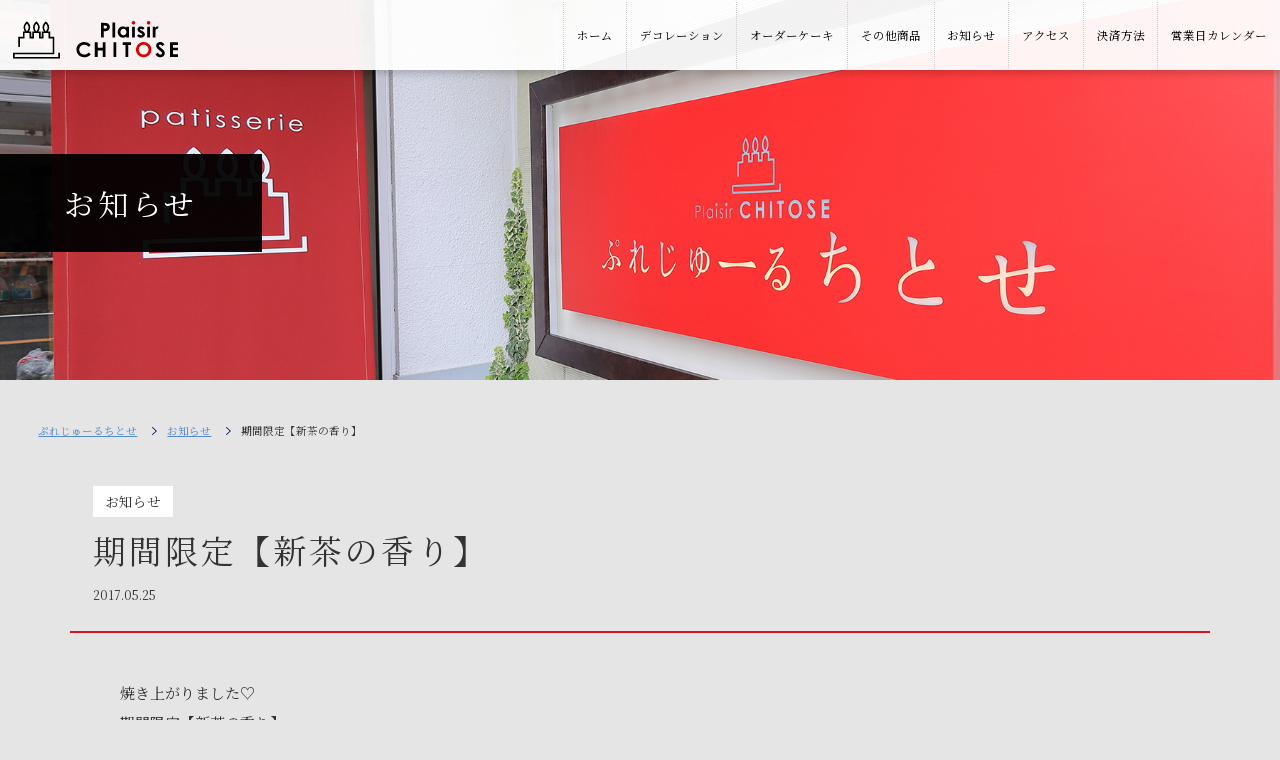

--- FILE ---
content_type: text/html; charset=UTF-8
request_url: https://plaisirchitose.com/archives/1783
body_size: 9640
content:
<!DOCTYPE html>
<html lang="ja" xml:lang="ja"
	prefix="og: https://ogp.me/ns#" >
<head>
<meta name="viewport" content="width=device-width,initial-scale=1.0,minimum-scale=1.0">
<meta name="format-detection" content="telephone=no" />
<meta http-equiv="content-type" content="text/html; charset=utf-8" />
<meta http-equiv="content-style-type" content="text/css" />
<meta http-equiv="content-script-type" content="text/javascript" />


<!--CSS-->
<link rel="stylesheet" href="https://plaisirchitose.com/cms/wp-content/themes/chitpse-wp-2021/css/swiper.min.css" type="text/css" media="all">
<link rel="stylesheet" href="https://plaisirchitose.com/cms/wp-content/themes/chitpse-wp-2021/css/reset.css" type="text/css" media="all">
<link rel="stylesheet" href="https://plaisirchitose.com/cms/wp-content/themes/chitpse-wp-2021/style.css" type="text/css" media="all">
<link rel="stylesheet" href="https://plaisirchitose.com/cms/wp-content/themes/chitpse-wp-2021/css/style.css" type="text/css" media="all">
<link rel="stylesheet" href="https://plaisirchitose.com/cms/wp-content/themes/chitpse-wp-2021/css/mobile.css" type="text/css" media="all">
<link rel="stylesheet" href="https://plaisirchitose.com/cms/wp-content/themes/chitpse-wp-2021/css/animate.min.css" type="text/css" media="all">
<link rel="preconnect" href="https://fonts.googleapis.com">
<link rel="preconnect" href="https://fonts.gstatic.com" crossorigin>
<link href="https://fonts.googleapis.com/css2?family=Noto+Serif+JP&display=swap" rel="stylesheet">

<!--JS-->
<script src="https://ajax.googleapis.com/ajax/libs/jquery/1.11.3/jquery.min.js"></script>
<script type="text/javascript" src="https://plaisirchitose.com/cms/wp-content/themes/chitpse-wp-2021/js/common.js"></script>
<script type="text/javascript" src="https://plaisirchitose.com/cms/wp-content/themes/chitpse-wp-2021/js/wow.js"></script>
<script type="text/javascript" src="https://plaisirchitose.com/cms/wp-content/themes/chitpse-wp-2021/js/ofi.min.js"></script>



<script type="text/javascript">
var ua = navigator.userAgent;
if ((ua.indexOf('iPhone') > 0) || ua.indexOf('iPod') > 0 || (ua.indexOf('Android') > 0 && ua.indexOf('Mobile') > 0)) {
    // スマホのとき
    $('head').prepend('<meta name="viewport" content="width=device-width, initial-scale=1, maximum-scale=1, user-scalable=0" />');
}else{
    // PC・タブレットのとき
    $('head').prepend('<meta name="viewport" content="width=1280" />');
}
</script>



		<!-- All in One SEO 4.1.4.5 -->
		<title>期間限定【新茶の香り】 | ぷれじゅーるちとせ</title>
		<meta name="description" content="焼き上がりました♡ 期間限定【新茶の香り】 先代が和菓子屋だったからこそできる、本格的な抹茶菓子。 お抹茶の香りを引き立てる配合にこだわりました。 お抹茶のブランド、西尾抹茶の特製チョコレートをかけて･･･" />
		<meta name="robots" content="max-image-preview:large" />
		<link rel="canonical" href="https://plaisirchitose.com/archives/1783" />
		<meta property="og:locale" content="ja_JP" />
		<meta property="og:site_name" content="ぷれじゅーるちとせ | 名古屋の誕生日ケーキ屋さんロールケーキのことならぷれじゅーるちとせ" />
		<meta property="og:type" content="article" />
		<meta property="og:title" content="期間限定【新茶の香り】 | ぷれじゅーるちとせ" />
		<meta property="og:description" content="焼き上がりました♡ 期間限定【新茶の香り】 先代が和菓子屋だったからこそできる、本格的な抹茶菓子。 お抹茶の香りを引き立てる配合にこだわりました。 お抹茶のブランド、西尾抹茶の特製チョコレートをかけて･･･" />
		<meta property="og:url" content="https://plaisirchitose.com/archives/1783" />
		<meta property="article:published_time" content="2017-05-25T07:52:02+00:00" />
		<meta property="article:modified_time" content="2017-05-25T07:52:02+00:00" />
		<meta name="twitter:card" content="summary" />
		<meta name="twitter:domain" content="plaisirchitose.com" />
		<meta name="twitter:title" content="期間限定【新茶の香り】 | ぷれじゅーるちとせ" />
		<meta name="twitter:description" content="焼き上がりました♡ 期間限定【新茶の香り】 先代が和菓子屋だったからこそできる、本格的な抹茶菓子。 お抹茶の香りを引き立てる配合にこだわりました。 お抹茶のブランド、西尾抹茶の特製チョコレートをかけて･･･" />
		<script type="application/ld+json" class="aioseo-schema">
			{"@context":"https:\/\/schema.org","@graph":[{"@type":"WebSite","@id":"https:\/\/plaisirchitose.com\/#website","url":"https:\/\/plaisirchitose.com\/","name":"\u3077\u308c\u3058\u3085\u30fc\u308b\u3061\u3068\u305b","description":"\u540d\u53e4\u5c4b\u306e\u8a95\u751f\u65e5\u30b1\u30fc\u30ad\u5c4b\u3055\u3093\u30ed\u30fc\u30eb\u30b1\u30fc\u30ad\u306e\u3053\u3068\u306a\u3089\u3077\u308c\u3058\u3085\u30fc\u308b\u3061\u3068\u305b","inLanguage":"ja","publisher":{"@id":"https:\/\/plaisirchitose.com\/#organization"}},{"@type":"Organization","@id":"https:\/\/plaisirchitose.com\/#organization","name":"\u3077\u308c\u3058\u3085\u30fc\u308b\u3061\u3068\u305b","url":"https:\/\/plaisirchitose.com\/","logo":{"@type":"ImageObject","@id":"https:\/\/plaisirchitose.com\/#organizationLogo","url":"https:\/\/plaisirchitose.com\/cms\/wp-content\/uploads\/2021\/07\/favicon.png","width":512,"height":512},"image":{"@id":"https:\/\/plaisirchitose.com\/#organizationLogo"}},{"@type":"BreadcrumbList","@id":"https:\/\/plaisirchitose.com\/archives\/1783#breadcrumblist","itemListElement":[{"@type":"ListItem","@id":"https:\/\/plaisirchitose.com\/#listItem","position":1,"item":{"@type":"WebPage","@id":"https:\/\/plaisirchitose.com\/","name":"\u30db\u30fc\u30e0","description":"\u540d\u53e4\u5c4b\u306e\u30aa\u30ea\u30b8\u30ca\u30eb\u30b9\u30a4\u30fc\u30c4\u3001\u7d20\u6750\u306e\u5473\u3092\u751f\u304b\u3057\u305f\u30ed\u30fc\u30eb\u30b1\u30fc\u30ad\u3084\u4f3c\u9854\u7d75\u30b1\u30fc\u30ad\u3001\u30c7\u30b3\u30ec\u30fc\u30b7\u30e7\u30f3\u30b1\u30fc\u30ad\u306a\u3069\u8a95\u751f\u65e5\u30b1\u30fc\u30ad\u306a\u3089\u5343\u7a2e\u533a\u8336\u5c4b\u30f6\u5742\u3077\u308c\u3058\u3085\u30fc\u308b\u3061\u3068\u305b\u3078","url":"https:\/\/plaisirchitose.com\/"}}]},{"@type":"Person","@id":"https:\/\/plaisirchitose.com\/archives\/author\/chitose-pro#author","url":"https:\/\/plaisirchitose.com\/archives\/author\/chitose-pro","name":"chitose-pro","image":{"@type":"ImageObject","@id":"https:\/\/plaisirchitose.com\/archives\/1783#authorImage","url":"https:\/\/secure.gravatar.com\/avatar\/14858ba4b323dcda545d7267fb6e402a9bddc601b1c98f2aebe85412aabd7497?s=96&d=mm&r=g","width":96,"height":96,"caption":"chitose-pro"}},{"@type":"WebPage","@id":"https:\/\/plaisirchitose.com\/archives\/1783#webpage","url":"https:\/\/plaisirchitose.com\/archives\/1783","name":"\u671f\u9593\u9650\u5b9a\u3010\u65b0\u8336\u306e\u9999\u308a\u3011 | \u3077\u308c\u3058\u3085\u30fc\u308b\u3061\u3068\u305b","description":"\u713c\u304d\u4e0a\u304c\u308a\u307e\u3057\u305f\u2661 \u671f\u9593\u9650\u5b9a\u3010\u65b0\u8336\u306e\u9999\u308a\u3011 \u5148\u4ee3\u304c\u548c\u83d3\u5b50\u5c4b\u3060\u3063\u305f\u304b\u3089\u3053\u305d\u3067\u304d\u308b\u3001\u672c\u683c\u7684\u306a\u62b9\u8336\u83d3\u5b50\u3002 \u304a\u62b9\u8336\u306e\u9999\u308a\u3092\u5f15\u304d\u7acb\u3066\u308b\u914d\u5408\u306b\u3053\u3060\u308f\u308a\u307e\u3057\u305f\u3002 \u304a\u62b9\u8336\u306e\u30d6\u30e9\u30f3\u30c9\u3001\u897f\u5c3e\u62b9\u8336\u306e\u7279\u88fd\u30c1\u30e7\u30b3\u30ec\u30fc\u30c8\u3092\u304b\u3051\u3066\uff65\uff65\uff65","inLanguage":"ja","isPartOf":{"@id":"https:\/\/plaisirchitose.com\/#website"},"breadcrumb":{"@id":"https:\/\/plaisirchitose.com\/archives\/1783#breadcrumblist"},"author":"https:\/\/plaisirchitose.com\/archives\/author\/chitose-pro#author","creator":"https:\/\/plaisirchitose.com\/archives\/author\/chitose-pro#author","datePublished":"2017-05-25T07:52:02+09:00","dateModified":"2017-05-25T07:52:02+09:00"},{"@type":"BlogPosting","@id":"https:\/\/plaisirchitose.com\/archives\/1783#blogposting","name":"\u671f\u9593\u9650\u5b9a\u3010\u65b0\u8336\u306e\u9999\u308a\u3011 | \u3077\u308c\u3058\u3085\u30fc\u308b\u3061\u3068\u305b","description":"\u713c\u304d\u4e0a\u304c\u308a\u307e\u3057\u305f\u2661 \u671f\u9593\u9650\u5b9a\u3010\u65b0\u8336\u306e\u9999\u308a\u3011 \u5148\u4ee3\u304c\u548c\u83d3\u5b50\u5c4b\u3060\u3063\u305f\u304b\u3089\u3053\u305d\u3067\u304d\u308b\u3001\u672c\u683c\u7684\u306a\u62b9\u8336\u83d3\u5b50\u3002 \u304a\u62b9\u8336\u306e\u9999\u308a\u3092\u5f15\u304d\u7acb\u3066\u308b\u914d\u5408\u306b\u3053\u3060\u308f\u308a\u307e\u3057\u305f\u3002 \u304a\u62b9\u8336\u306e\u30d6\u30e9\u30f3\u30c9\u3001\u897f\u5c3e\u62b9\u8336\u306e\u7279\u88fd\u30c1\u30e7\u30b3\u30ec\u30fc\u30c8\u3092\u304b\u3051\u3066\uff65\uff65\uff65","inLanguage":"ja","headline":"\u671f\u9593\u9650\u5b9a\u3010\u65b0\u8336\u306e\u9999\u308a\u3011","author":{"@id":"https:\/\/plaisirchitose.com\/archives\/author\/chitose-pro#author"},"publisher":{"@id":"https:\/\/plaisirchitose.com\/#organization"},"datePublished":"2017-05-25T07:52:02+09:00","dateModified":"2017-05-25T07:52:02+09:00","articleSection":"\u304a\u77e5\u3089\u305b","mainEntityOfPage":{"@id":"https:\/\/plaisirchitose.com\/archives\/1783#webpage"},"isPartOf":{"@id":"https:\/\/plaisirchitose.com\/archives\/1783#webpage"},"image":{"@type":"ImageObject","@id":"https:\/\/plaisirchitose.com\/#articleImage","url":"https:\/\/plaisirchitose.com\/cms\/wp-content\/uploads\/17611427c1e1705b462f22e924f0ff59.jpg"}}]}
		</script>
		<!-- All in One SEO -->

<link rel="alternate" title="oEmbed (JSON)" type="application/json+oembed" href="https://plaisirchitose.com/wp-json/oembed/1.0/embed?url=https%3A%2F%2Fplaisirchitose.com%2Farchives%2F1783" />
<link rel="alternate" title="oEmbed (XML)" type="text/xml+oembed" href="https://plaisirchitose.com/wp-json/oembed/1.0/embed?url=https%3A%2F%2Fplaisirchitose.com%2Farchives%2F1783&#038;format=xml" />
		<!-- This site uses the Google Analytics by MonsterInsights plugin v8.1.0 - Using Analytics tracking - https://www.monsterinsights.com/ -->
		<!-- Note: MonsterInsights is not currently configured on this site. The site owner needs to authenticate with Google Analytics in the MonsterInsights settings panel. -->
					<!-- No UA code set -->
				<!-- / Google Analytics by MonsterInsights -->
		<style id='wp-img-auto-sizes-contain-inline-css' type='text/css'>
img:is([sizes=auto i],[sizes^="auto," i]){contain-intrinsic-size:3000px 1500px}
/*# sourceURL=wp-img-auto-sizes-contain-inline-css */
</style>
<style id='wp-emoji-styles-inline-css' type='text/css'>

	img.wp-smiley, img.emoji {
		display: inline !important;
		border: none !important;
		box-shadow: none !important;
		height: 1em !important;
		width: 1em !important;
		margin: 0 0.07em !important;
		vertical-align: -0.1em !important;
		background: none !important;
		padding: 0 !important;
	}
/*# sourceURL=wp-emoji-styles-inline-css */
</style>
<style id='wp-block-library-inline-css' type='text/css'>
:root{--wp-block-synced-color:#7a00df;--wp-block-synced-color--rgb:122,0,223;--wp-bound-block-color:var(--wp-block-synced-color);--wp-editor-canvas-background:#ddd;--wp-admin-theme-color:#007cba;--wp-admin-theme-color--rgb:0,124,186;--wp-admin-theme-color-darker-10:#006ba1;--wp-admin-theme-color-darker-10--rgb:0,107,160.5;--wp-admin-theme-color-darker-20:#005a87;--wp-admin-theme-color-darker-20--rgb:0,90,135;--wp-admin-border-width-focus:2px}@media (min-resolution:192dpi){:root{--wp-admin-border-width-focus:1.5px}}.wp-element-button{cursor:pointer}:root .has-very-light-gray-background-color{background-color:#eee}:root .has-very-dark-gray-background-color{background-color:#313131}:root .has-very-light-gray-color{color:#eee}:root .has-very-dark-gray-color{color:#313131}:root .has-vivid-green-cyan-to-vivid-cyan-blue-gradient-background{background:linear-gradient(135deg,#00d084,#0693e3)}:root .has-purple-crush-gradient-background{background:linear-gradient(135deg,#34e2e4,#4721fb 50%,#ab1dfe)}:root .has-hazy-dawn-gradient-background{background:linear-gradient(135deg,#faaca8,#dad0ec)}:root .has-subdued-olive-gradient-background{background:linear-gradient(135deg,#fafae1,#67a671)}:root .has-atomic-cream-gradient-background{background:linear-gradient(135deg,#fdd79a,#004a59)}:root .has-nightshade-gradient-background{background:linear-gradient(135deg,#330968,#31cdcf)}:root .has-midnight-gradient-background{background:linear-gradient(135deg,#020381,#2874fc)}:root{--wp--preset--font-size--normal:16px;--wp--preset--font-size--huge:42px}.has-regular-font-size{font-size:1em}.has-larger-font-size{font-size:2.625em}.has-normal-font-size{font-size:var(--wp--preset--font-size--normal)}.has-huge-font-size{font-size:var(--wp--preset--font-size--huge)}.has-text-align-center{text-align:center}.has-text-align-left{text-align:left}.has-text-align-right{text-align:right}.has-fit-text{white-space:nowrap!important}#end-resizable-editor-section{display:none}.aligncenter{clear:both}.items-justified-left{justify-content:flex-start}.items-justified-center{justify-content:center}.items-justified-right{justify-content:flex-end}.items-justified-space-between{justify-content:space-between}.screen-reader-text{border:0;clip-path:inset(50%);height:1px;margin:-1px;overflow:hidden;padding:0;position:absolute;width:1px;word-wrap:normal!important}.screen-reader-text:focus{background-color:#ddd;clip-path:none;color:#444;display:block;font-size:1em;height:auto;left:5px;line-height:normal;padding:15px 23px 14px;text-decoration:none;top:5px;width:auto;z-index:100000}html :where(.has-border-color){border-style:solid}html :where([style*=border-top-color]){border-top-style:solid}html :where([style*=border-right-color]){border-right-style:solid}html :where([style*=border-bottom-color]){border-bottom-style:solid}html :where([style*=border-left-color]){border-left-style:solid}html :where([style*=border-width]){border-style:solid}html :where([style*=border-top-width]){border-top-style:solid}html :where([style*=border-right-width]){border-right-style:solid}html :where([style*=border-bottom-width]){border-bottom-style:solid}html :where([style*=border-left-width]){border-left-style:solid}html :where(img[class*=wp-image-]){height:auto;max-width:100%}:where(figure){margin:0 0 1em}html :where(.is-position-sticky){--wp-admin--admin-bar--position-offset:var(--wp-admin--admin-bar--height,0px)}@media screen and (max-width:600px){html :where(.is-position-sticky){--wp-admin--admin-bar--position-offset:0px}}
/*wp_block_styles_on_demand_placeholder:6968003ca5127*/
/*# sourceURL=wp-block-library-inline-css */
</style>
<style id='classic-theme-styles-inline-css' type='text/css'>
/*! This file is auto-generated */
.wp-block-button__link{color:#fff;background-color:#32373c;border-radius:9999px;box-shadow:none;text-decoration:none;padding:calc(.667em + 2px) calc(1.333em + 2px);font-size:1.125em}.wp-block-file__button{background:#32373c;color:#fff;text-decoration:none}
/*# sourceURL=/wp-includes/css/classic-themes.min.css */
</style>
<link rel='stylesheet' id='searchandfilter-css' href='https://plaisirchitose.com/cms/wp-content/plugins/search-filter/style.css?ver=1' type='text/css' media='all' />
<link rel='stylesheet' id='wp-pagenavi-css' href='https://plaisirchitose.com/cms/wp-content/plugins/wp-pagenavi/pagenavi-css.css?ver=2.70' type='text/css' media='all' />
<link rel='stylesheet' id='dashicons-css' href='https://plaisirchitose.com/cms/wp-includes/css/dashicons.min.css?ver=6.9' type='text/css' media='all' />
<link rel='stylesheet' id='xo-event-calendar-css' href='https://plaisirchitose.com/cms/wp-content/plugins/xo-event-calendar/css/xo-event-calendar.css?ver=2.3.7' type='text/css' media='all' />
<script type="text/javascript" id="xo-event-calendar-ajax-js-extra">
/* <![CDATA[ */
var xo_event_calendar_object = {"ajax_url":"https://plaisirchitose.com/cms/wp-admin/admin-ajax.php","action":"xo_event_calendar_month"};
//# sourceURL=xo-event-calendar-ajax-js-extra
/* ]]> */
</script>
<script type="text/javascript" src="https://plaisirchitose.com/cms/wp-content/plugins/xo-event-calendar/js/ajax.js?ver=2.3.7" id="xo-event-calendar-ajax-js"></script>
<link rel="https://api.w.org/" href="https://plaisirchitose.com/wp-json/" /><link rel="alternate" title="JSON" type="application/json" href="https://plaisirchitose.com/wp-json/wp/v2/posts/1783" /><link rel="EditURI" type="application/rsd+xml" title="RSD" href="https://plaisirchitose.com/cms/xmlrpc.php?rsd" />
<meta name="generator" content="WordPress 6.9" />
<link rel='shortlink' href='https://plaisirchitose.com/?p=1783' />
<link rel="icon" href="https://plaisirchitose.com/cms/wp-content/uploads/2021/07/cropped-favicon-1-32x32.png" sizes="32x32" />
<link rel="icon" href="https://plaisirchitose.com/cms/wp-content/uploads/2021/07/cropped-favicon-1-192x192.png" sizes="192x192" />
<link rel="apple-touch-icon" href="https://plaisirchitose.com/cms/wp-content/uploads/2021/07/cropped-favicon-1-180x180.png" />
<meta name="msapplication-TileImage" content="https://plaisirchitose.com/cms/wp-content/uploads/2021/07/cropped-favicon-1-270x270.png" />

<script type="text/javascript">
  var _gaq = _gaq || [];
  _gaq.push(['_setAccount', 'UA-20171527-27']);
  _gaq.push(['_trackPageview']);

  (function() {
    var ga = document.createElement('script'); ga.type = 'text/javascript'; ga.async = true;
    ga.src = ('https:' == document.location.protocol ? 'https://web.archive.org/web/20210306171028/https://ssl' : 'https://web.archive.org/web/20210306171028/http://www') + '.google-analytics.com/ga.js';
    var s = document.getElementsByTagName('script')[0]; s.parentNode.insertBefore(ga, s);
  })();
</script>
</head>
<body class="wp-singular post-template-default single single-post postid-1783 single-format-standard wp-theme-chitpse-wp-2021 tax_">

	<header class="fixbox">
    <h1 class="siteid"><a href="https://plaisirchitose.com/"><img src="https://plaisirchitose.com/cms/wp-content/themes/chitpse-wp-2021/images/common/logo.svg" alt="ぷれじゅーるちとせ"></a></h1>
    <div id="nav-toggle">
      	<div>
  	        <span></span>
  	        <span></span>
  	        <span></span>
  	        <span>MENU</span>
  	    </div>
  	</div>
      <nav id="navi">
      	<ul>
          <li><a href="https://plaisirchitose.com/">ホーム</a></li>
          <li><a href="https://plaisirchitose.com/decoration">デコレーション</a></li>
          <li><a href="https://plaisirchitose.com/order">オーダーケーキ</a></li>
          <li><a href="https://plaisirchitose.com/cakes">その他商品</a></li>
          <li><a href="https://plaisirchitose.com/news">お知らせ</a></li>
          <li><a href="https://plaisirchitose.com/access">アクセス</a></li>
          <li><a href="https://plaisirchitose.com/payment">決済方法</a></li>
                    <li><a href="https://plaisirchitose.com/#index-cal">営業日カレンダー</a></li>
                	</ul>
        <div class="mobile">
          <ul class="header-sns">
            <li><a href="https://www.instagram.com/chitose.plaisir/" target="_blank"><img src="https://plaisirchitose.com/cms/wp-content/themes/chitpse-wp-2021/images/common/icon-insta-black.svg" alt="instagram"></a></li>
  					<li><a href="https://www.facebook.com/%E3%81%B7%E3%82%8C%E3%81%98%E3%82%85%E3%83%BC%E3%82%8B%E3%81%A1%E3%81%A8%E3%81%9B-240134759426049/" target="_blank"><img src="https://plaisirchitose.com/cms/wp-content/themes/chitpse-wp-2021/images/common/icon-fb-black.svg" alt="facebook"></a></li>
          </ul>
        </div>
      </nav>
  </header>

<main>

	<article class="pagemain news wow fadeIn" data-wow-duration="1.5s">
		<h1 class="wow fadeInUp" data-wow-duration="1s">お知らせ</h1>
	</article>

	<article id="breadcrumbs">
  <ul class="list clearfix" itemscope itemtype="https://schema.org/BreadcrumbList">
    <!-- Breadcrumb NavXT 6.6.0 -->
<li class="home"><span property="itemListElement" typeof="ListItem"><a property="item" typeof="WebPage" title="Go to ぷれじゅーるちとせ." href="https://plaisirchitose.com" class="home" ><span property="name">ぷれじゅーるちとせ</span></a><meta property="position" content="1"></span></li>
<li class="taxonomy category"><span property="itemListElement" typeof="ListItem"><a property="item" typeof="WebPage" title="Go to the お知らせ category archives." href="https://plaisirchitose.com/archives/category/news" class="taxonomy category" ><span property="name">お知らせ</span></a><meta property="position" content="2"></span></li>
<li class="post post-post current-item"><span property="itemListElement" typeof="ListItem"><span property="name" class="post post-post current-item">期間限定【新茶の香り】</span><meta property="url" content="https://plaisirchitose.com/archives/1783"><meta property="position" content="3"></span></li>
  </ul>
</article>

	<article>
		<div class="inner">
			<section class="blog-head">
				<ul class="blog-cat">
					<li class="news">お知らせ</li>				</ul>
				<h1>期間限定【新茶の香り】</h1>
				<p class="days">2017.05.25</p>
			</section>
			<section class="blog-detail">
				<div class="clearfix">
					<p>焼き上がりました♡</p>
<p class="m_-3975315929384764764p1"><span class="m_-3975315929384764764s1">期間限定【新茶の香り】</span></p>
<p class="m_-3975315929384764764p1"><span class="m_-3975315929384764764s1">先代が和菓子屋だったからこそできる、本格的な抹茶菓子。</span></p>
<p class="m_-3975315929384764764p1"><span class="m_-3975315929384764764s1">お抹茶の香りを引き立てる配合にこだわりました。</span></p>
<p class="m_-3975315929384764764p1"><span class="m_-3975315929384764764s1">お抹茶のブランド、<wbr />西尾抹茶の特製チョコレートをかけております。</span></p>
<p class="m_-3975315929384764764p1"><span class="m_-3975315929384764764s1">お茶好き・<wbr />お抹茶好きの方に満足していただける様作り上げた一品。</span></p>
<p class="m_-3975315929384764764p1"><span class="m_-3975315929384764764s1">このお茶の時期、少しの期間限定の焼菓子です。</span></p>
<p class="m_-3975315929384764764p1"><img fetchpriority="high" decoding="async" class="alignnone size-medium wp-image-1784" src="https://plaisirchitose.com/cms/wp-content/uploads/17611427c1e1705b462f22e924f0ff59-223x298.jpg" alt="抹茶マドレーヌ" width="223" height="298" /> <img decoding="async" class="alignnone size-medium wp-image-1785" src="https://plaisirchitose.com/cms/wp-content/uploads/908b111f74f98f886b2fef34d3322b19-224x298.jpg" alt="抹茶マドレーヌ2" width="224" height="298" /></p>
				</div>
			</section>
		</div>
		<p class="linkbtn wf-jp-min"><a href="https://plaisirchitose.com/news">&laquo; お知らせ一覧</a></p>
	</article>

	<article class="under-contact">
  <div class="inner">
    <section>
      <div class="inner-text">
        <h2>ご予約・お問い合わせは<br class="mobile">LINEでOK</h2>
        <p>ケーキ・お菓子のご予約、当店へのお問い合わせはLINEで簡単に行えます。<br>
        QRコードからLINEお友達登録し、お気軽にご予約・お問い合わせください。</p>
        <p class="caption">※仕込みの合間に返信をしておりますので、直近の注文はお電話でお願いします。<br>
        ※お店が休み・営業時間外のお問い合わせは翌営業日の返信となる場合があります。ご了承下さい。</p>
        <p class="linkbtn green"><a href="https://plaisirchitose.com/payment#linelink">LINE登録前にご確認ください</a></p>
      </div>
      <!--p class="line-qr"><img src="https://plaisirchitose.com/cms/wp-content/themes/chitpse-wp-2021/images/page/index/img-qr.jpg" alt="LINE QRコード"></p-->
    </section>
  </div>
</article>

	<article class="other-nav">
		<div class="inner">
			<section class="side-content">
	<h2>カテゴリー</h2>
	<ul>
			<li class="cat-item cat-item-1"><a href="https://plaisirchitose.com/archives/category/news">お知らせ</a>
</li>
	<li class="cat-item cat-item-2"><a href="https://plaisirchitose.com/archives/category/pickup-topics">Pickup Topics</a>
</li>
	</ul>
</section>


<section class="side-content">
	<h2>月別アーカイブ</h2>
	<select name="archive-dropdown" onChange='document.location.href=this.options[this.selectedIndex].value;'>
<option value="">月を選択</option>
	<option value='https://plaisirchitose.com/archives/date/2025/11'> 2025年11月 &nbsp;(1)</option>
	<option value='https://plaisirchitose.com/archives/date/2025/09'> 2025年9月 &nbsp;(1)</option>
	<option value='https://plaisirchitose.com/archives/date/2024/12'> 2024年12月 &nbsp;(1)</option>
	<option value='https://plaisirchitose.com/archives/date/2024/11'> 2024年11月 &nbsp;(1)</option>
	<option value='https://plaisirchitose.com/archives/date/2024/10'> 2024年10月 &nbsp;(1)</option>
	<option value='https://plaisirchitose.com/archives/date/2024/09'> 2024年9月 &nbsp;(1)</option>
	<option value='https://plaisirchitose.com/archives/date/2024/07'> 2024年7月 &nbsp;(1)</option>
	<option value='https://plaisirchitose.com/archives/date/2024/03'> 2024年3月 &nbsp;(1)</option>
	<option value='https://plaisirchitose.com/archives/date/2024/02'> 2024年2月 &nbsp;(2)</option>
	<option value='https://plaisirchitose.com/archives/date/2023/11'> 2023年11月 &nbsp;(2)</option>
	<option value='https://plaisirchitose.com/archives/date/2023/09'> 2023年9月 &nbsp;(2)</option>
	<option value='https://plaisirchitose.com/archives/date/2023/06'> 2023年6月 &nbsp;(1)</option>
	<option value='https://plaisirchitose.com/archives/date/2023/04'> 2023年4月 &nbsp;(1)</option>
	<option value='https://plaisirchitose.com/archives/date/2023/03'> 2023年3月 &nbsp;(1)</option>
	<option value='https://plaisirchitose.com/archives/date/2023/02'> 2023年2月 &nbsp;(2)</option>
	<option value='https://plaisirchitose.com/archives/date/2022/12'> 2022年12月 &nbsp;(2)</option>
	<option value='https://plaisirchitose.com/archives/date/2022/11'> 2022年11月 &nbsp;(2)</option>
	<option value='https://plaisirchitose.com/archives/date/2022/07'> 2022年7月 &nbsp;(1)</option>
	<option value='https://plaisirchitose.com/archives/date/2022/06'> 2022年6月 &nbsp;(2)</option>
	<option value='https://plaisirchitose.com/archives/date/2022/03'> 2022年3月 &nbsp;(1)</option>
	<option value='https://plaisirchitose.com/archives/date/2022/02'> 2022年2月 &nbsp;(1)</option>
	<option value='https://plaisirchitose.com/archives/date/2021/12'> 2021年12月 &nbsp;(1)</option>
	<option value='https://plaisirchitose.com/archives/date/2021/11'> 2021年11月 &nbsp;(2)</option>
	<option value='https://plaisirchitose.com/archives/date/2021/10'> 2021年10月 &nbsp;(5)</option>
	<option value='https://plaisirchitose.com/archives/date/2021/04'> 2021年4月 &nbsp;(1)</option>
	<option value='https://plaisirchitose.com/archives/date/2021/03'> 2021年3月 &nbsp;(1)</option>
	<option value='https://plaisirchitose.com/archives/date/2021/01'> 2021年1月 &nbsp;(2)</option>
	<option value='https://plaisirchitose.com/archives/date/2020/12'> 2020年12月 &nbsp;(1)</option>
	<option value='https://plaisirchitose.com/archives/date/2020/11'> 2020年11月 &nbsp;(3)</option>
	<option value='https://plaisirchitose.com/archives/date/2020/09'> 2020年9月 &nbsp;(2)</option>
	<option value='https://plaisirchitose.com/archives/date/2020/06'> 2020年6月 &nbsp;(1)</option>
	<option value='https://plaisirchitose.com/archives/date/2020/04'> 2020年4月 &nbsp;(1)</option>
	<option value='https://plaisirchitose.com/archives/date/2020/02'> 2020年2月 &nbsp;(1)</option>
	<option value='https://plaisirchitose.com/archives/date/2019/12'> 2019年12月 &nbsp;(2)</option>
	<option value='https://plaisirchitose.com/archives/date/2019/10'> 2019年10月 &nbsp;(2)</option>
	<option value='https://plaisirchitose.com/archives/date/2019/09'> 2019年9月 &nbsp;(2)</option>
	<option value='https://plaisirchitose.com/archives/date/2019/07'> 2019年7月 &nbsp;(4)</option>
	<option value='https://plaisirchitose.com/archives/date/2019/04'> 2019年4月 &nbsp;(1)</option>
	<option value='https://plaisirchitose.com/archives/date/2019/02'> 2019年2月 &nbsp;(1)</option>
	<option value='https://plaisirchitose.com/archives/date/2019/01'> 2019年1月 &nbsp;(1)</option>
	<option value='https://plaisirchitose.com/archives/date/2018/10'> 2018年10月 &nbsp;(1)</option>
	<option value='https://plaisirchitose.com/archives/date/2018/09'> 2018年9月 &nbsp;(1)</option>
	<option value='https://plaisirchitose.com/archives/date/2018/06'> 2018年6月 &nbsp;(1)</option>
	<option value='https://plaisirchitose.com/archives/date/2018/05'> 2018年5月 &nbsp;(2)</option>
	<option value='https://plaisirchitose.com/archives/date/2018/04'> 2018年4月 &nbsp;(1)</option>
	<option value='https://plaisirchitose.com/archives/date/2018/03'> 2018年3月 &nbsp;(2)</option>
	<option value='https://plaisirchitose.com/archives/date/2018/02'> 2018年2月 &nbsp;(4)</option>
	<option value='https://plaisirchitose.com/archives/date/2017/12'> 2017年12月 &nbsp;(2)</option>
	<option value='https://plaisirchitose.com/archives/date/2017/10'> 2017年10月 &nbsp;(3)</option>
	<option value='https://plaisirchitose.com/archives/date/2017/09'> 2017年9月 &nbsp;(3)</option>
	<option value='https://plaisirchitose.com/archives/date/2017/07'> 2017年7月 &nbsp;(5)</option>
	<option value='https://plaisirchitose.com/archives/date/2017/06'> 2017年6月 &nbsp;(3)</option>
	<option value='https://plaisirchitose.com/archives/date/2017/05'> 2017年5月 &nbsp;(3)</option>
	<option value='https://plaisirchitose.com/archives/date/2017/04'> 2017年4月 &nbsp;(2)</option>
	<option value='https://plaisirchitose.com/archives/date/2017/03'> 2017年3月 &nbsp;(2)</option>
	<option value='https://plaisirchitose.com/archives/date/2017/02'> 2017年2月 &nbsp;(3)</option>
	<option value='https://plaisirchitose.com/archives/date/2016/12'> 2016年12月 &nbsp;(5)</option>
	<option value='https://plaisirchitose.com/archives/date/2016/11'> 2016年11月 &nbsp;(5)</option>
	<option value='https://plaisirchitose.com/archives/date/2016/08'> 2016年8月 &nbsp;(1)</option>
	<option value='https://plaisirchitose.com/archives/date/2016/06'> 2016年6月 &nbsp;(1)</option>
	<option value='https://plaisirchitose.com/archives/date/2016/05'> 2016年5月 &nbsp;(3)</option>
	<option value='https://plaisirchitose.com/archives/date/2016/04'> 2016年4月 &nbsp;(1)</option>
	<option value='https://plaisirchitose.com/archives/date/2016/03'> 2016年3月 &nbsp;(2)</option>
	<option value='https://plaisirchitose.com/archives/date/2016/02'> 2016年2月 &nbsp;(2)</option>
	<option value='https://plaisirchitose.com/archives/date/2016/01'> 2016年1月 &nbsp;(1)</option>
	<option value='https://plaisirchitose.com/archives/date/2015/11'> 2015年11月 &nbsp;(1)</option>
	<option value='https://plaisirchitose.com/archives/date/2015/09'> 2015年9月 &nbsp;(3)</option>
	<option value='https://plaisirchitose.com/archives/date/2015/06'> 2015年6月 &nbsp;(1)</option>
	<option value='https://plaisirchitose.com/archives/date/2015/05'> 2015年5月 &nbsp;(3)</option>
	<option value='https://plaisirchitose.com/archives/date/2015/04'> 2015年4月 &nbsp;(3)</option>
	<option value='https://plaisirchitose.com/archives/date/2015/02'> 2015年2月 &nbsp;(3)</option>
	<option value='https://plaisirchitose.com/archives/date/2015/01'> 2015年1月 &nbsp;(2)</option>
	<option value='https://plaisirchitose.com/archives/date/2014/12'> 2014年12月 &nbsp;(1)</option>
	<option value='https://plaisirchitose.com/archives/date/2014/11'> 2014年11月 &nbsp;(1)</option>
	<option value='https://plaisirchitose.com/archives/date/2014/10'> 2014年10月 &nbsp;(2)</option>
	<option value='https://plaisirchitose.com/archives/date/2014/09'> 2014年9月 &nbsp;(1)</option>
	<option value='https://plaisirchitose.com/archives/date/2014/08'> 2014年8月 &nbsp;(2)</option>
	<option value='https://plaisirchitose.com/archives/date/2014/07'> 2014年7月 &nbsp;(1)</option>
	<option value='https://plaisirchitose.com/archives/date/2014/06'> 2014年6月 &nbsp;(2)</option>
	<option value='https://plaisirchitose.com/archives/date/2014/05'> 2014年5月 &nbsp;(1)</option>
	<option value='https://plaisirchitose.com/archives/date/2014/04'> 2014年4月 &nbsp;(1)</option>
	<option value='https://plaisirchitose.com/archives/date/2014/03'> 2014年3月 &nbsp;(2)</option>
	<option value='https://plaisirchitose.com/archives/date/2014/02'> 2014年2月 &nbsp;(1)</option>
	<option value='https://plaisirchitose.com/archives/date/2013/10'> 2013年10月 &nbsp;(1)</option>
	<option value='https://plaisirchitose.com/archives/date/2012/04'> 2012年4月 &nbsp;(1)</option>
	<option value='https://plaisirchitose.com/archives/date/2011/06'> 2011年6月 &nbsp;(3)</option>
</select>
</section>
		</div>
	</article>




</main>
	<p id="page-top"><a href="#" class="scroll">PAGETOP</a></p>

	<footer>
		<div class="inner">
			<h2 class="foot-logo"><a href="https://plaisirchitose.com/"><img src="https://plaisirchitose.com/cms/wp-content/themes/chitpse-wp-2021/images/common/foot-logo.svg" alt="ぷれじゅーるちとせ"></a></h2>


			<section class="foot-sitemap">
				<ul>
					<li><a href="https://plaisirchitose.com/">ホーム</a></li>
          <li><a href="https://plaisirchitose.com/decoration">デコレーション</a></li>
          <li><a href="https://plaisirchitose.com/order">オーダーケーキ</a></li>
          <li><a href="https://plaisirchitose.com/cakes">その他商品</a></li>
          <li><a href="https://plaisirchitose.com/news">お知らせ</a></li>
          <li><a href="https://plaisirchitose.com/access">アクセス</a></li>
          <li><a href="https://plaisirchitose.com/payment">決済方法</a></li>
					          <li><a href="https://plaisirchitose.com/#index-cal">営業日カレンダー</a></li>
          				</ul>
			</section>

			<section class="foot-sns">
				<ul>
					<li><a href="https://www.instagram.com/chitose.plaisir/" target="_blank"><img src="https://plaisirchitose.com/cms/wp-content/themes/chitpse-wp-2021/images/common/icon-insta.svg" alt="instagram"></a></li>
					<li><a href="https://www.facebook.com/%E3%81%B7%E3%82%8C%E3%81%98%E3%82%85%E3%83%BC%E3%82%8B%E3%81%A1%E3%81%A8%E3%81%9B-240134759426049/" target="_blank"><img src="https://plaisirchitose.com/cms/wp-content/themes/chitpse-wp-2021/images/common/icon-fb.svg" alt="facebook"></a></li>
				</ul>
			</section>
		</div>
		<div class="copy wf-jp-g">
			<p>Copyright &copy; ぷれじゅーるちとせ All Rights Reserved.</p>
		</div>
	</footer>



<script>
new WOW().init();
</script>
<script>
  objectFitImages('img.object-fit-img');
</script>
<script type="speculationrules">
{"prefetch":[{"source":"document","where":{"and":[{"href_matches":"/*"},{"not":{"href_matches":["/cms/wp-*.php","/cms/wp-admin/*","/cms/wp-content/uploads/*","/cms/wp-content/*","/cms/wp-content/plugins/*","/cms/wp-content/themes/chitpse-wp-2021/*","/*\\?(.+)"]}},{"not":{"selector_matches":"a[rel~=\"nofollow\"]"}},{"not":{"selector_matches":".no-prefetch, .no-prefetch a"}}]},"eagerness":"conservative"}]}
</script>
<script id="wp-emoji-settings" type="application/json">
{"baseUrl":"https://s.w.org/images/core/emoji/17.0.2/72x72/","ext":".png","svgUrl":"https://s.w.org/images/core/emoji/17.0.2/svg/","svgExt":".svg","source":{"concatemoji":"https://plaisirchitose.com/cms/wp-includes/js/wp-emoji-release.min.js?ver=6.9"}}
</script>
<script type="module">
/* <![CDATA[ */
/*! This file is auto-generated */
const a=JSON.parse(document.getElementById("wp-emoji-settings").textContent),o=(window._wpemojiSettings=a,"wpEmojiSettingsSupports"),s=["flag","emoji"];function i(e){try{var t={supportTests:e,timestamp:(new Date).valueOf()};sessionStorage.setItem(o,JSON.stringify(t))}catch(e){}}function c(e,t,n){e.clearRect(0,0,e.canvas.width,e.canvas.height),e.fillText(t,0,0);t=new Uint32Array(e.getImageData(0,0,e.canvas.width,e.canvas.height).data);e.clearRect(0,0,e.canvas.width,e.canvas.height),e.fillText(n,0,0);const a=new Uint32Array(e.getImageData(0,0,e.canvas.width,e.canvas.height).data);return t.every((e,t)=>e===a[t])}function p(e,t){e.clearRect(0,0,e.canvas.width,e.canvas.height),e.fillText(t,0,0);var n=e.getImageData(16,16,1,1);for(let e=0;e<n.data.length;e++)if(0!==n.data[e])return!1;return!0}function u(e,t,n,a){switch(t){case"flag":return n(e,"\ud83c\udff3\ufe0f\u200d\u26a7\ufe0f","\ud83c\udff3\ufe0f\u200b\u26a7\ufe0f")?!1:!n(e,"\ud83c\udde8\ud83c\uddf6","\ud83c\udde8\u200b\ud83c\uddf6")&&!n(e,"\ud83c\udff4\udb40\udc67\udb40\udc62\udb40\udc65\udb40\udc6e\udb40\udc67\udb40\udc7f","\ud83c\udff4\u200b\udb40\udc67\u200b\udb40\udc62\u200b\udb40\udc65\u200b\udb40\udc6e\u200b\udb40\udc67\u200b\udb40\udc7f");case"emoji":return!a(e,"\ud83e\u1fac8")}return!1}function f(e,t,n,a){let r;const o=(r="undefined"!=typeof WorkerGlobalScope&&self instanceof WorkerGlobalScope?new OffscreenCanvas(300,150):document.createElement("canvas")).getContext("2d",{willReadFrequently:!0}),s=(o.textBaseline="top",o.font="600 32px Arial",{});return e.forEach(e=>{s[e]=t(o,e,n,a)}),s}function r(e){var t=document.createElement("script");t.src=e,t.defer=!0,document.head.appendChild(t)}a.supports={everything:!0,everythingExceptFlag:!0},new Promise(t=>{let n=function(){try{var e=JSON.parse(sessionStorage.getItem(o));if("object"==typeof e&&"number"==typeof e.timestamp&&(new Date).valueOf()<e.timestamp+604800&&"object"==typeof e.supportTests)return e.supportTests}catch(e){}return null}();if(!n){if("undefined"!=typeof Worker&&"undefined"!=typeof OffscreenCanvas&&"undefined"!=typeof URL&&URL.createObjectURL&&"undefined"!=typeof Blob)try{var e="postMessage("+f.toString()+"("+[JSON.stringify(s),u.toString(),c.toString(),p.toString()].join(",")+"));",a=new Blob([e],{type:"text/javascript"});const r=new Worker(URL.createObjectURL(a),{name:"wpTestEmojiSupports"});return void(r.onmessage=e=>{i(n=e.data),r.terminate(),t(n)})}catch(e){}i(n=f(s,u,c,p))}t(n)}).then(e=>{for(const n in e)a.supports[n]=e[n],a.supports.everything=a.supports.everything&&a.supports[n],"flag"!==n&&(a.supports.everythingExceptFlag=a.supports.everythingExceptFlag&&a.supports[n]);var t;a.supports.everythingExceptFlag=a.supports.everythingExceptFlag&&!a.supports.flag,a.supports.everything||((t=a.source||{}).concatemoji?r(t.concatemoji):t.wpemoji&&t.twemoji&&(r(t.twemoji),r(t.wpemoji)))});
//# sourceURL=https://plaisirchitose.com/cms/wp-includes/js/wp-emoji-loader.min.js
/* ]]> */
</script>
</body>
</html>


--- FILE ---
content_type: text/css
request_url: https://plaisirchitose.com/cms/wp-content/themes/chitpse-wp-2021/css/style.css
body_size: 6062
content:
@charset "utf-8";

html,body {
  color: #333;
  /*font-family: "ヒラギノ明朝 ProN W3", "HiraMinProN-W3", "HG明朝E", "ＭＳ Ｐ明朝", "MS PMincho", "MS 明朝", serif;*/
  font-family: 'Noto Serif JP', serif;
  line-height: 2;
  font-style: normal;
  font-size: 15px;
  line-height: 2;
  background-color: #E5E5E5;
}

.wf-jp-g{font-family: 'Noto Sans JP', sans-serif;}
.wf-en-g{font-family: 'Lato', sans-serif;}

a:hover img{
	filter:alpha(opacity=60);
	-moz-opacity: 0.6;
	opacity: 0.6;
	-webkit-transition: 0.3s ease-in-out;
	-moz-transition: 0.3s ease-in-out;
	-o-transition: 0.3s ease-in-out;
	transition: 0.3s ease-in-out;
}
a{
	-webkit-transition: 0.3s ease-in-out;
	-moz-transition: 0.3s ease-in-out;
	-o-transition: 0.3s ease-in-out;
	transition: 0.3s ease-in-out;
}

a {color: #558dcc;}
a:hover {color: #ddd; text-decoration: none;}

img{
	line-height: 0;
	vertical-align: top;
}

.mobile{display: none;}
.pc{display: inherit;}

.inner{
	width: 1140px;
	margin: 0 auto;
  box-sizing: border-box;
}
.inner.min{
  padding-left: 5%;
  padding-right: 5%;
}

article{margin-bottom: 70px;}
article.nobottom{margin-bottom: 0;}

img.object-fit-img{
  object-fit: cover;
  width: 100%;
}
@media screen and (max-width:768px) {
  .demo-img img{width: 100%;}
  .inner{width: 90%;}
}


/*----------

header

---------*/
header{
  position: fixed;
  top:0;
  z-index: 99;
  display: flex;
  justify-content: space-between;
  align-items: center;
  width: 100%;
  padding: 0 0 0 1%;
  box-sizing: border-box;
  background-color: rgba(255,255,255,0.94);
  box-shadow: 2px 4px 8px -1px rgba(0,0,0,0.2);
}

h1.siteid{width: 13%; transition: 0.2s; padding: 5px 0;}
h1.siteid img{width: 100%; vertical-align: middle; line-height: 0;}

header.fixed h1.siteid{width: 11%;}
header.fixed nav#navi ul li a{padding:10px 0.8vw;}

 /* ナビゲーション */
#nav-toggle{display: none;}
nav#navi{width: 85%;}
nav#navi ul{
 display: flex;
 justify-content: flex-end;
}
nav#navi ul li{
  box-sizing: border-box;
  font-size: 0.9vw;
  position: relative;
}
nav#navi ul li a{
  display: block;
  color: #000;
  text-decoration: none;
  padding:22px 1vw;
  width: 100%;
  box-sizing: border-box;
  border-left: 1px dotted #ccc;
}
nav#navi ul li a:hover{
  color: #fff;
  background-color: #222;
}
/*nav#navi ul li a.nav_parent{
  display: block;
  background-image:url(../images/common/icon_arrow.png);
  background-repeat: no-repeat;
  background-size: 10px;
  background-position: center 80%;
}
nav#navi ul li a.nav_parent:hover{background-image:url(../images/common/icon_arrow_white.png);
nav#navi .children-1 a{
	width:200px;
	background: #fff;
	color: #333;
  border-left: none;
	border-top: 1px dotted #ccc;
  padding:10% 8%;
  box-sizing: border-box;
}
nav#navi li .children-1 li a:after{display:none;}
nav#navi li .children-1 li{
	width:100%;
	z-index: 9999;
  font-size: 14px;
}
nav#navi li .children-1 li a:last-of-type{border-bottom: 1px dotted #ccc;}
nav#navi li .children-1{
	display:none;
	position:absolute;
	top:95%;
	left:-30px;
	width:100%;
}
nav#navi li:hover .children-1{
	display:block;
	background:#fff;
}*/

/*----------

index

---------*/
.main-img{
  margin: 0;
  padding:18% 0;
  background-image: url(../images/page/index/main-slide001_pc.jpg);
  background-repeat: no-repeat;
  background-size: cover;
  background-position: center;
}
h1.main-logo{
  width: 280px;
  height: 280px;
  z-index: 2;
  margin: auto;
  background-color: rgba(217,57,78,0.9);
  padding: 36px;
  box-sizing: border-box;
}

/* swiper
.main-img .swiper-container{
  position: relative;
}
.swiper-slide img{width: 100%;}
.swiper-pagination .swiper-pagination-bullet-active{background-color:#d81519;}
*/

.index-concept{
  background-image: url(../images/page/index/bg-concept.png);
  background-repeat: no-repeat;
  background-size:85%;
  background-position: center bottom;
  margin-bottom: 0;
  padding: 6% 0 36%;
}
.index-concept div.inner{
  display: flex;
  justify-content: space-between;
  align-items: center;
}
.index-concept div.inner div.ic-title{
  text-align: center;
  width: 50%;
}
.index-concept div.inner div.ic-title h2{
  font-size: 2rem;
  letter-spacing: 0.35em;
}
.index-concept div.inner div.ic-title h2 span{
  color: #d81519;
}
.index-concept div.inner div.ic-title p{font-size: 1.2rem;}

.index-concept div.inner .ic-text{width: 50%; line-height: 2.5;}
.ic-text p:nth-child(n+2),
.text-unit p:nth-child(n+2){margin-top: 24px;}

.index-concept div.inner .ic-text ul{
  display: flex;
  flex-flow: wrap;
}
.index-concept div.inner .ic-text ul li{
  margin-right: 6px;
  /*margin-bottom: 2px;*/
  font-size: 0.9rem;
}
.index-concept div.inner .ic-text ul li::after{content: ' /'}
.index-concept div.inner .ic-text ul li:last-child::after{content: ''}


.index-linup{
  padding: 5% 8%;
  display: flex;
  justify-content: space-between;
  align-items: center;
  background-image:
    url(../images/page/index/bg-img-001.png),
    url(../images/page/index/bg-img-002.png),
    url(../images/page/index/bg-img-003.png);
  background-position:
    -3% top,
    110% 10%,
    -5% bottom;
  background-repeat:no-repeat,no-repeat,no-repeat;
  background-color: #fff;
  box-sizing: border-box;
}
.index-linup-text{
  text-align: center;
  width:45%;
  box-sizing: border-box;
}
.index-linup-bnr{
  width:55%;
  box-sizing: border-box;
}
.index-linup-bnr ul{
  display: flex;
}
.index-linup-bnr ul li img{width: 100%;}
.index-linup-bnr ul li{
  margin-right: 2%;
  text-align: center;
}
.index-linup-bnr ul li:nth-of-type(1){padding-top: 8%;}
.index-linup-bnr ul li:nth-of-type(2){padding-top: 4%;}
.index-linup-bnr ul li a{
  color: #fff;
  text-decoration: none;
}
.index-linup-bnr ul li span{
  /*background-color: rgba(0,0,0,0.8);*/
  display: block;
  padding: 3% 2%;
  position: relative;
  width: 100%;
  box-sizing: border-box;
  margin-top: -70px;
}
.index-linup-bnr ul li:nth-child(1) span{background-color:#A96C40;}
.index-linup-bnr ul li:nth-child(2) span{background-color:#8F262B;}
.index-linup-bnr ul li:nth-child(3) span{background-color:#562807;}

.index-linup-bnr ul li span i{
  display: block;
  font-size: 0.9rem;
}
.index-linup-bnr ul li a:hover span{
  background-color:#d81519;
}

.index-news h2{
  text-align: center;
  margin-bottom: 35px;
  font-size: 2rem;
  letter-spacing: 0.3em;
}
.news-list {
  border-top: 1px solid #ccc;
}
.news-list article{
  margin-bottom: 0;
}
.news-list article a{
  display: block;
  border-bottom: 1px solid #ccc;
  padding: 2% 4%;
  color: #333;
  text-decoration: none;
}
.news-list article a:hover{
  background-color: #222;
  color: #fff;
}
.news-list article a .news-in{
  display: flex;
  justify-content: space-between;
  align-items: center;
}
.news-list article a .news-in p.days{width: 12%;}
.news-list article a .news-in .news-text{width: 88%;}

.index-pickup{
  background-image: url(../images/page/index/bg-topics.jpg);
  background-repeat: no-repeat;
  background-size:100%;
  background-position: center bottom;
  margin-bottom: 0;
  padding: 0 0 15%;
}
section.pickup-list a{
  display: block;
  background-color: rgba(0,0,0,0.85);
  padding: 3%;
  color: #fff;
  text-decoration: none;
  box-sizing: border-box;
  border-radius: 20px;
}
section.pickup-list a:hover{
  background-color:#fff;
  color: #333;
}
section.pickup-list div.puckup-in{
  display: flex;
  justify-content: space-between;
}
section.pickup-list p.pickup-img{
  width: 24%;
}
section.pickup-list a p.pickup-img img{
  width: 100%;
  height: 200px;
}
section.pickup-list a div.pickup-text{
  width: 70%;
}
section.pickup-list a div.pickup-text h3{
  margin:10px 0 24px;
}

.index-contact{
  background-image: url(../images/common/bg-pattan002.png);
  padding: 6% 0;
}
.w100 img{width: 100%;}

.index-contact .inner{
  display: flex;
  justify-content: space-between;
}
.index-contact section{
  background-color: #fff;
  width: 48%;
  box-sizing: border-box;
}
.index-contact section div.inner-text{
  padding: 5%;
}
.index-contact section div.inner-text h2{
  text-align: center;
  margin-bottom: 32px;
}
.index-contact section div.inner-text h2 span{
  display: block;
}
.index-contact p.caption{
  margin-top: 22px;
  font-size: 0.95rem;
  color: #D53838;
}
.tac-img{
  text-align: center;
}


#index-cal div.inner{
  background-color: #fff;
  padding: 3%;
  box-sizing: border-box;
}
.xo-months{
  display: flex;
  justify-content: space-between;
}
.xo-month-wrap{
  width: 48%;
}
.xo-cal .holiday-titles{
  display: flex;
}
.xo-cal .holiday-titles p.holiday-title{margin-right: 10px;}
p.cal-caption{
  border-top: 1px dotted #ccc;
  margin-top: 10px;
  padding-top: 10px;
  font-size: 0.9rem;
  color: #d81519;
}

.shop-info{
  display: flex;
  justify-content: space-between;
  margin-bottom: 32px;
}
.shop-photo{width: 45%;}
.shop-photo img{width: 100%;}
.shop-detail{width: 50%;}
table.tableunit{
  width: 100%;
  border-top: 1px solid #ccc;
}
table.tableunit tr {
  border-bottom: 1px solid #ccc;
}
table.tableunit tr th,
table.tableunit tr td{
  vertical-align: middle;
  padding: 2% 2%;
}
table.tableunit tr th{
  width: 25%;
  font-weight: normal;
  text-align: left;
}
table.tableunit tr td{width: 75%;}
table.tableunit tr td p.caption{font-size: 0.9rem; margin-top: 20px;}

/*----------

下層ページ共通

---------*/
.pagemain{
  background-repeat: no-repeat;
  background-position: center center;
  background-size: cover;
  padding: 12% 0 10%;
  margin-bottom: 20px;
}

.pagemain h1{
  font-size: 2rem;
  letter-spacing: 0.25rem;
  /*background-color: #222;*/
  background-color:rgba(0,0,0,0.94);
  color: #fff;
  padding:1.5% 5%;
  display: inline-block;
}

/* パンくず */
#breadcrumbs{
  font-size: 0.7rem;
  padding: 20px 3% 45px;
  margin-bottom: 0px;
}
#breadcrumbs ul{
  display: flex;
}
#breadcrumbs ul li a{
  background: url(../images/common/icon_pan.png) right center no-repeat;
  padding:0 20px 0 0;
  margin-right: 10px;
  text-decoration: underline;
  display: block;
}
#breadcrumbs ul li:last-child a{
  background: none;
  padding:0 20px 0 0;
  margin-right: 10px;
  text-decoration: underline;
  display: block;
}
#breadcrumbs ul li a:hover{text-decoration: none;}
#breadcrumbs ul li.breadcat a:not(:nth-last-child(1)){
    background:none;
    padding-right:0;
}
/* 見出し */
.title{
  font-size: 2.2rem;
  letter-spacing: 0.2rem;
  margin-bottom: 46px;
  text-align: center;
}
.title span.min{
  display: block;
  font-size: 1.2rem;
  letter-spacing: 0.3em;
}
.title:first-letter{color:#d81519;}
.title::after{
  content: "";
  display: block;
  width: 55px;
  height: 2px;
  background-color: #d81519;
  margin: 2% auto 0;
}


/* ボタン */
.linkbtn a{
  display: block;
  width: 240px;
  max-width: 85%;
  border: 1px solid #000;
  box-sizing: border-box;
  color: #fff;
  background-color:#000;
  padding: 10px 0;
  text-align: center;
  text-decoration: none;
  border-radius: 6px;
  margin: 32px auto;
}
.linkbtn a:hover{
  background-color: #fff;
  color: #000;
}

.linkbtn.red a{
  border: 1px solid #D53838;
  background-color:#D53838;
}
.linkbtn.red a:hover{
  background-color: #fff;
  color: #D53838;
}

.linkbtn.green a{
  border: 1px solid #0a9c0b;
  background-color:#0a9c0b;
}
.linkbtn.green a:hover{
  background-color: #fff;
  color: #0a9c0b;
}

.linkbtn.white a{
  border: 1px solid #fff;
  background-color:#fff;
  color: #333;
}
.linkbtn.white a:hover{
  background-color: #D53838;
  color: #fff;
}

/*----------

お知らせ

---------*/
.pagemain.news{background-image: url(../images/page/news/bg-main.jpg);}

/* 一覧 */
.news-page-list{
  display: flex;
  flex-wrap: wrap;
}
.news-page-list article{
  width: 31%;
  margin: 0 1% 2%;
}
.news-page-list article a{
  display: block;
  background-color:rgba(255,255,255,0.7);
  padding: 5%;
  border-radius: 10px;
  text-decoration: none;
  color: #333;
  height: 100%;
  box-sizing: border-box;
}
.news-page-list article a:hover{
  background-color:rgba(0,0,0,0.8);
  color: #fff;
}
.news-page-list article a .news-list-in{
  /*display: flex;
  justify-content: space-between;
  align-items: center;*/
}
.news-page-list article a .news-list-in .news-text{
  width: 100%;
}
.news-page-list article a .news-list-in .news-text .days{font-size: 0.7rem; text-align:right;}
.news-page-list article a .news-list-in .news-text .blog-cat{
  display: flex;
  margin-bottom: 10px;
}
.news-page-list article a .news-list-in .news-text .blog-cat li{
  background-color: #fff;
  border: 1px dotted #666;
  color: #333;
  padding: 2px 10px;
  font-size: 0.75rem;
}
.news-page-list article a .news-list-in .news-text .blog-cat li.pickup-topics{
  /*border: 1px solid #d81519;*/
  border: none;
  color: #fff;
  background-color: #d81519;
}
.news-page-list article a .news-list-in .news-text h3{font-size: 1rem;}
.news-page-list article a .news-list-in .blog-ex{font-size: 0.85rem; margin-top: 6%;}
.news-page-list article a .news-list-in .news-img{
  width: 100%;
  margin: 0 auto 20px;
}
.news-page-list article a .news-list-in .news-img img{
  width: 100%;
  height: 220px;
}

.pagenavi{text-align: center;}
.pagenavi span,
.pagenavi a{background-color: #fff; color: #333; border: none;}
.pagenavi a:hover,
.pagenavi span.current{background-color: #D53838; color: #fff;}

/* 詳細  */
.blog-head{
  margin-bottom: 45px;
  padding:0 2% 24px;
  border-bottom: 2px solid #d81519;
}
.blog-head .blog-cat{
  display: flex;
  align-items: center;
  flex-wrap: wrap;
}
.blog-head .blog-cat li{
  /*border: 1px solid #d81519;*/
  color: #333;
  background-color: #fff;
  padding: 2px 12px;
  font-size: 0.9rem;
}
.blog-head .blog-cat li.pickup-topics{
  background-color: #d81519;
  color: #fff;
}

.blog-head h1{
  font-size: 2.2rem;
  letter-spacing: 0.2rem;
}
.blog-head p.days{
  font-size: 0.8rem;
}
.blog-detail{
  margin: 0 50px 60px;
}
.blog-detail img{max-width: auto;}
.blog-detail figure{margin: 24px 0;}

.other-nav h2{margin-bottom: 24px;}
.other-nav .inner{
  border-top: 1px dotted #333;
  padding-top: 45px;
}
.other-nav.head{
  margin-bottom: 32px;
}
.other-nav.head .inner{
  border-top: none;
  padding-top: 0;
}

.other-nav ul{
  display: flex;
  flex-wrap: wrap;
  margin: 0 50px 40px;
}
.other-nav ul li{
  width: 23%;
  margin: 0 1% 2%;
  text-align: center;
}
.other-nav ul.archive li{
  width: 18%;
  font-size: 0.8rem;
}
.other-nav ul li a{
  display: block;
  background-color: #fff;
  color: #333;
  text-decoration: none;
  padding: 12px 0;
  border-radius: 6px;
}
.other-nav ul li a:hover{
  background-color: #666;
  color: #fff;
}
.other-nav select{
  padding:1% 3%;
  box-sizing: border-box;
}

/*----------

デコレーション

---------*/
.pagemain.product{
  background-repeat: no-repeat;
  background-position: center center;
  background-size: cover;

  background-color: #000;
  color: #fff;
  padding: 15% 0 6%;
  margin-bottom: 20px;
  text-align: center;
}
.pagemain.product h1{
  font-size: 3rem;
  letter-spacing: 0.25rem;
  margin-bottom: 8%;
  text-align: center;
  display: block;
  background: none;
}
.pagemain.product h1 span{
  display: block;
  font-size: 1.2rem;
}
.pagemain.decoration{background-image: url(../images/page/decoration/bg-main.png);}

.cake-head{
  /*background-color: #e5e1d7;*/
  background-image: url(../images/common/bg-pattan002.png);
  padding: 4% 0;
  margin-bottom: 0;
}
.cake-head .inner{
  background-color: rgba(255,255,255,0.7);
  padding: 5%;
  box-sizing: border-box;
  border-radius: 20px;
  box-shadow: 1px 5px 11px -4px rgba(0,0,0,0.6);
  text-align: center;
  line-height: 2.2;
}

.index-linup.page{margin-bottom: 0;}

.deco-menu{
  background-color: #333;
  background-image: url(../images/common/bg-pattan.png);
  padding: 6% 0;
  color: #fff;
  margin-bottom: 0;
}
.deco-list {
  display: flex;
  flex-wrap: wrap;
}
.deco-list section{
  width: 44%;
  margin-left:3%;
  margin-right:3%;
  box-sizing: border-box;

}
.deco-list section:nth-child(even){margin-top: 14%;}

.deco-list section h3{
  text-align: center;
  font-size: 1.5rem;
  margin-bottom: 24px;
}
.deco-list section p.w100{
  width: 85%;
  margin: 0 auto 24px;
}
.deco-list section div.cake-text{
  /*background-color: rgba(255,255,255,0.55);
  padding: 4%;*/
  border-radius: 10px;
  margin: 0 auto;
}
.deco-list section div.cake-text p.cake-detail{
  /*border-top: 1px dotted #ccc;
  padding-top: 15px;*/
  margin-top: 15px;
  font-size: 0.9rem;
}

.linkbtn.big a{
  width: 400px;
  padding: 25px 0;
  font-size: 1.4rem;
  margin-top: 45px;
}

/*----------

オーダーケーキ

---------*/
.pagemain.order{background-image: url(../images/page/order/bg-main.png);}

.order-list section{
  background-color: #333;
  background-image: url(../images/common/bg-pattan.png);
  background-size: 36px;
  color: #fff;
  padding: 4%;
  box-sizing: border-box;
  border-radius: 10px;
  margin-bottom: 45px;
  display: flex;
  justify-content: space-between;
}
.order-list section p.w100{
  width: 45%;
}
.order-list section div.order-text{
  width: 50%;
  box-sizing: border-box;
}
.order-list section div.order-text h3{
  font-size: 1.5rem;
  margin-bottom: 24px;
  padding-bottom: 24px;
  border-bottom: 1px dotted #999;
}
.order-list section div.order-text ul li{
  list-style: disc;
  margin: 0 0 15px 20px;
}
.order-list section div.order-text .linkbtn a{margin: 30px 0;}

.order-free{margin-bottom: 32px;}

.semi-order{
  background-color: #222;
  background-image: url(../images/common/bg-pattan.png);
  background-size: 36px;
  padding: 6% 0;
  margin-bottom: 0;
}
.semi-order .title{color: #fff;}
.step-img img{max-width: 90%;}
.step-list.order div{
  border: 2px solid #fff;
  background:none;
  color: #fff;
}

.order-step{
  background-color: #fff;
  border-radius: 20px;
  margin-top: 65px;
  padding: 5% 3%;
  box-sizing: border-box;
}
.order-step h3{
  border-left: 5px solid #D53838;
  border-bottom: 1px solid #ccc;
  padding:0 3% 1%;
  margin-bottom:5%;
  font-size: 1.6rem;
  display: flex;
  align-items: center;
  letter-spacing: 0.2rem;
}
.order-step h3 span{
  font-size:1rem;
  color: #D53838;
  margin-right: 2%;
}
.order-size-list{
  display: flex;
  flex-wrap: wrap;
  align-items: center;
  margin: 0 auto 5%;
  justify-content: space-around;
}
.order-size-list li{margin-bottom: 3%;}
p.step-caption{
  text-align: right;
}

.order-cream-list{
  display: flex;
  justify-content: center;
}
.order-cream-list li{
  width: 28%;
  text-align: center;
  margin: 0 2%;
}
.order-cream-list li img{width: 100%;}
.order-cream-list li span{
  display: block;
  margin-top: 2%;
  font-size: 1.1rem;
}

.select-sand img{max-width: 100%;}
.select-sand{
  display: flex;
  justify-content: space-between;
}
.select-sand div.sand-img{width: 40%;}
p.caption-text{
  margin-top: 12px;
  font-size: 0.9rem;
}
.select-sand ul{
  display: flex;
  flex-wrap: wrap;
  width: 55%;
}
.select-sand ul li{
  width: 22%;
  margin: 0 1% 4%;
  text-align: center;
}
.select-sand ul li span{
  display: block;
  font-size: 1.1rem;
  margin-top: 3%;
}

.tac-img{text-align: center;}
.finish-text{
  text-align: center;
  margin-top: 3%;
}


/*----------

その他の商品

---------*/
.pagemain.cakes{background-image: url(../images/page/cakes/bg-main.png);}

/*.cake-list section{
  background-color: #333;
  background-image: url(../images/common/bg-pattan.png);
  background-size: 36px;
  color: #fff;
  padding: 4%;
  box-sizing: border-box;
  border-radius: 10px;
  margin-bottom: 45px;
  display: flex;
  justify-content: space-between;
}
.cake-list section p.w100{
  width: 45%;
}
.cake-list section div.cake-text{
  width: 50%;
}
.cake-list section div.cake-text h3{
  font-size: 1.5rem;
  margin-bottom: 24px;
  padding-bottom: 24px;
  border-bottom: 1px dotted #999;
}*/

.other-cake-list section{
  margin-bottom: 8%;
}
.other-cake-list section .openmenu{
  position: relative;
  cursor: pointer;
}
/*.other-cake-list section .openmenu:hover{opacity: 0.6; transition: 0.3s;}*/
.other-cake-list section .openmenu::after{
  content: '';
  width: 60px;
  height: 60px;
  background-image: url(../images/page/cakes/icon-q.png);
  background-color: rgba(255,255,255,0.94);
  background-size: auto;
  background-repeat: no-repeat;
  background-position: center center;
  position: absolute;
  right: 0;
  bottom:0;
  transition: 0.3s;
}
.other-cake-list section .openmenu:hover::after{
  background-image: url(../images/page/cakes/icon-q-hover.png);
  background-color: rgba(217,57,78,0.9);
}
.other-cake-list section .openmenu.active::after{
  background-image: url(../images/page/cakes/icon-q-open.png);
  background-color: rgba(217,57,78,0.9);
}
.cake-caption{
  display: none;
  background-color: #333;
  background-image: url(../images/common/bg-pattan.png);
  background-size: 36px;
  color: #fff;
  padding: 4%;
  box-sizing: border-box;
}
.cake-caption h3{
  font-size: 1.5rem;
  margin-bottom: 24px;
  padding-bottom: 24px;
  border-bottom: 1px dotted #999;
}

/*----------

アクセス

---------*/
.pagemain.access{background-image: url(../images/page/access/bg-main.jpg);}
.parking-map img{width: 100%;}

.parking-flow section{
  display: flex;
  justify-content: space-between;
  background-color: #fff;
  padding: 2%;
  border-radius: 10px;
  margin-bottom: 85px;
  position: relative;
}
.parking-flow section::after{
  content:'';
  background-image: url(../images/page/access/icon-arrow.png);
  background-repeat: no-repeat;
  background-position: center bottom;
  background-size: 100%;
  display: block;
  width: 30px;
  height: 50px;
  position: absolute;
  left: 45%;
  bottom: -65px;
}
.parking-flow section:last-of-type{margin-bottom: 0;}
.parking-flow section:last-of-type::after{display: none;}

.parking-flow section div.parking-photo{width: 45%;}
.parking-flow section div.parking-photo img{width: 100%;}
.parking-flow section div.parking-photo p:nth-child(n+2){margin-top: 12px;}

.parking-flow section div.parking-text{
  margin-top: 24px;
  width: 50%;
}
.parking-flow section div.parking-text h3{
  font-size: 1.4rem;
  margin-bottom: 12px;
}


/* ページ下部LINE */
.under-contact{
  background-image: url(../images/common/bg-pattan002.png);
  padding: 6% 0;
}
.under-contact section{
  color: #fff;
  background-color:rgba(0,0,0,0.75);
  padding: 5%;
  width: 80%;
  margin: 0 auto;
  box-sizing: border-box;
  text-align: center;
  /*display: flex;
  justify-content: space-between;*/
}
/*.under-contact section div.inner-text{
  width: 68%;
}*/
.under-contact section div.inner-text h2{
  margin-bottom: 24px;
  font-size: 1.5rem;
}
.under-contact section div.inner-text p.caption{
  margin-top: 24px;
  font-size: 0.8rem;
}
.under-contact section div.inner-text .linkbtn a{
  margin: 30px auto 0;
}

.under-contact section p.line-qr{
  width: 30%;
  text-align: center;
}
/*----------

決済方法

---------*/
.pagemain.payment{background-image: url(../images/page/payment/bg-main.jpg);}

.step-list{
  display: flex;
  justify-content: center;
}
.step-list div{
  width: 32%;
  margin: 0 1%;
  background-color: #fff;
  border-radius:10px;
  text-align: center;
  padding: 4% 2%;
  box-sizing: border-box;
}
.step-list div h3{margin-bottom: 24px;}
.step-list div h3 span{
  font-size: 3rem;
  font-weight: bold;
  display: block;
  line-height: 1;
}
.step-list div p.step-img{
  margin-bottom: 20px;
}

section.pay-caption{
  border: 4px solid #d81519;
  padding: 5%;
  margin-top: 32px;
  text-align: center;
  font-size: 1.2rem;
}
section.pay-caption h3{
  color: #d81519;
  font-size: 2rem;
  margin-bottom: 20px;
}

.pay-list section{
  display: flex;
  justify-content: space-between;
  background-color: #fff;
  padding: 3%;
  margin-bottom: 40px;
  box-sizing: border-box;
  border-radius: 20px;
}
.pay-list section p.pay-img{width: 30%;}
.pay-img img{width: 100%;}

.pay-list section div.pay-text{
  width: 68%;
}
.pay-list section div.pay-text h3{
  border-bottom: 1px dotted #ccc;
  padding-bottom: 20px;
  margin-bottom: 20px;
  font-size: 1.4rem;
}
.pay-list section div.pay-text .linkbtn a{margin: 30px 0 0;}

.pay-list section div.pay-text p.caption{
  font-size: 0.85rem;
  margin-top: 10px;
  color: #d81519;
}

.pay-list section div.pay-text div.tuika{
  margin-top: 32px;
  border: 2px solid #d81519;
  padding: 4%;
  box-sizing: border-box;
}
.pay-list section div.pay-text div.tuika h4{
  font-weight: bold;
  margin-bottom: 24px;
  font-size: 1.2rem;
  color: #d81519;
}
.pay-list section div.pay-text div.tuika ul li{
  color: #d81519;
  border-top: 1px dotted #ccc;
  padding: 15px 3%;
  font-weight: bold;
}

.pay-list section div.pay-img.line{width: 35%; text-align: center;}
.pay-list section div.pay-text.line{width: 58%;}

/*----------

プライバシーポリシー

---------*/
/*
.policy-contents h2{
  border-bottom: 2px solid #d81519;
  padding-bottom: 15px;
  margin-bottom: 24px;
}
.policy-contents section{
  margin: 0 0 80px;
}
.policy-contents section div{
  margin: 0 4%;
}
.policy-contents section div p{margin-bottom: 20px;}

article.policy-in{margin-bottom: 20px;}
article.policy-in section{margin: 40px 0 0 40px;}
article.policy-in section h3{
  color: #d81519;
  font-size: 1.1rem;
  font-weight: bold;
  margin-bottom:10px;
}
.policy-contents ul{
  background-color: #f2f2f2;
  padding: 2% 4%;
}
.policy-contents ul li{
  list-style: disc;
  margin: 0 0 8px 20px;
}*/

/*----------

404エラー

---------*/
.pagemain.not404{background-image: url(../images/common/bg_main_404.jpg);}


/*----------

footer

---------*/

/* page-top */
#page-top {
    position: fixed;
    bottom: 3%;
    right: 2%;
    z-index: 900;
}
#page-top a {
	background: url(../images/common/img_pagetop.png) no-repeat center center;
    text-decoration: none;
    width: 50px;
    height: 50px;
    text-align: center;
    display: block;
    text-indent: 100%;
    white-space: nowrap;
    overflow: hidden;
}
#page-top a:hover {
	background: url(../images/common/img_pagetop_hover.png) no-repeat center center;
}

.ggmap iframe{width: 100%;}

footer{
  margin-top: 120px;
  padding: 5% 0;
  color: #fff;
  background-color: #222;
  background-image: url(../images/common/bg-pattan.png);
}
.foot-logo{
  text-align: center;
  margin-bottom: 32px;
}
.foot-sitemap ul{
  display: flex;
  justify-content: center;
}
.foot-sitemap ul li{
  text-align: center;
  margin: 0 2%;
}
.foot-sitemap ul li a{
  color: #fff;
  text-decoration: none;
}
.foot-sitemap ul li a:hover{
  color: #d81519;
}
.foot-sns ul{
  display: flex;
  justify-content: center;
  margin: 32px 0;
}
.foot-sns ul li{margin:0 10px;}

.copy{
  margin-top: 32px;
  font-size: 0.8rem;
  text-align: center;
}


--- FILE ---
content_type: text/css
request_url: https://plaisirchitose.com/cms/wp-content/themes/chitpse-wp-2021/css/mobile.css
body_size: 5073
content:
@charset "utf-8";
/* CSS Document */
@media screen and (max-width:736px) {
    html, body {
        width: 100%;
        font-size: 3.5vw;
        line-height: 2;
    }

    img {
    	width: 100%;
        height: auto;
        vertical-align: bottom !important;
        line-height: 0;
    }

    .mobile{display: inherit;}
    .pc{display:none;}

    .inner{
    	width:90%;
    	margin: 0 auto;
    	box-sizing: border-box;
    }
    .inner.min{
      padding-left: 0;
      padding-right: 0;
    }

  .boderr img{border-radius: 10px; overflow: hidden;}
  .telLink {pointer-events: auto;}

  .scroll-fadein {
    opacity : 0;
    transform: translateY(40px);
    transition: all 0.6s;
  }

  /*----------

  header

  ---------*/
  header{
    display: block;
    align-items: baseline;
    width: 100%;
    padding: 0 0 0 0;
    position:static;
    z-index: 99;
    box-sizing: border-box;
    position: relative;
    box-shadow: 2px 4px 8px -1px rgba(0,0,0,0.2);
  }
  h1.siteid,
  header.fixed h1.siteid{
    width: 38%;
    padding: 3% 0 3% 3%;
    margin: 0 0 0 0;
    line-height: 0;
  }

  header #navi{
    position: fixed;
    width: 100%;
    box-sizing: border-box;
    /*top: 60px;*/
    top:0;
    bottom: 0;
    z-index: 990;
    /*padding-top: 100px;*/
    -webkit-transform: translateX(100%);
    transform: translateX(100%);
    transition: -webkit-transform 1s cubic-bezier(0.215, 0.61, 0.355, 1);
    transition: transform 1s cubic-bezier(0.215, 0.61, 0.355, 1);
    transition: transform 1s cubic-bezier(0.215, 0.61, 0.355, 1), -webkit-transform 1s cubic-bezier(0.215, 0.61, 0.355, 1);
    overflow-y: auto;
    box-sizing: border-box;
    background-color: #fff;
  }
  .open #navi {transform: translateX(0);}

  header #navi ul{flex-direction: column;}
  header #navi ul li{width: 100%;}
  header #navi ul li a,
  header.fixed nav#navi ul li a{
    padding: 4% 3%;
    width: 100%;
    text-align: center;
    border-bottom: 1px dotted #ccc;
    font-size: 1rem;
  }
  header #navi ul a:hover{
    border-bottom:none;
    background-color: #d15e87;
    color: #fff;
  }

  #nav-toggle {
    display: block;
    position: fixed;
    top: 0px;
    right: 0px;
    width: 50px;
    height: 50px;
    cursor: pointer;
    box-sizing: border-box;
    background: #222;
    z-index: 999;
  }
  #nav-toggle > div {
    position: relative;
    width: 36px;
  }
  #nav-toggle span {
    width: 80%;
    height: 2px;
    left: 10px;
    display: block;
    background: #fff;
    position: absolute;
    transition: top .5s ease, -webkit-transform .3s ease-in-out;
    transition: transform .3s ease-in-out, top .5s ease;
    transition: transform .3s ease-in-out, top .5s ease, -webkit-transform .3s ease-in-out;
    /* #nav-toggle close */
  }

  #nav-toggle span:nth-child(1) {top: 10px;}
  #nav-toggle span:nth-child(2) {top: 18px;}
  #nav-toggle span:nth-child(3) {top: 26px;}
  #nav-toggle span:nth-child(4) {
    color: #fff;
    top: 30px;
    background:none;
    height: auto;
    left:8px;
    font-size: 0.8rem;
    text-align: center;
  }

  .open #nav-toggle span:nth-child(1) {
    top: 20px;
    -webkit-transform: rotate(45deg);
            transform: rotate(45deg);
  }
  .open #nav-toggle span:nth-child(2) {
    top: 20px;
    width: 0;
    left: 50%;
  }
  .open #nav-toggle span:nth-child(3) {
    top: 20px;
    -webkit-transform: rotate(-45deg);
            transform: rotate(-45deg);
  }
  /*nav#navi li .children-1 a{
		width: 100%;
		background: #f5f5f5;
		color: #333;
		border-top: 1px solid #ddd;
		padding:5% 8%;
		box-sizing: border-box;
	}
	nav#navi li .children-1 li{
		width:100%;
		border-left: 5px solid #d15e87;
	}
	nav#navi li .children-1{
		display:none;
		position:inherit;
		top:auto;
		left:0px;
		width:100%;
	}
	nav#navi li a:hover .children-1{
		display:none;
		background:#d15e87;
	}
  nav#navi ul li a.nav_parent{
		display: block;
		background-image:url(../images/common/icon_arrow.png);
		background-repeat: no-repeat;
		background-position: 70% center;
	}
  nav#navi li a.nav_parent:hover{background-image:url(../images/common/icon_arrow_white.png);}
	nav#navi li a.nav_parent.on{background-image:url(../images/common/icon_arrow_up.png);}*/

  header #navi ul.header-sns{
    display:flex;
    justify-content: center;
    flex-direction: row;
    margin-top: 8%;
  }
  header nav#navi ul.header-sns li{
    width: 18%;
    margin: 0 4% 2%;
    box-sizing: border-box;
    text-align: center;
    position: inherit;
  }
  header nav#navi ul.header-sns li a{
    border: none;
  }
  header nav#navi ul.header-sns li img{
    width: 100%;
  }



   /*----------

   index

   ---------*/
   .main-img{
     margin: 0;
     padding:34% 0;
     background-image: url(../images/page/index/main-slide001_sp.jpg);
   }
   h1.main-logo{
     width: 160px;
     height: 160px;
     padding: 30px;
     margin: 0 auto;
     box-sizing: border-box;
   }


   .index-concept{
     background-size:100%;
     background-position: center bottom;
     margin-bottom: 0;
     padding: 8% 0 48%;
   }
   .index-concept div.inner{
     flex-direction: column;
   }
   .index-concept div.inner div.ic-title{
     text-align: center;
     width: 100%;
     margin-bottom: 32px;
   }

   .index-concept div.inner div.ic-title h2{
     font-size: 1.8rem;
     letter-spacing: 0.3em;

   }

   .index-concept div.inner div.ic-title p{font-size: 1.1rem;}

   .index-concept div.inner .ic-text{width: 100%; line-height: 2.5;}
   .text-unit p:nth-child(n+2){margin-top: 24px;}

   .index-linup{
     padding: 8% 5% 15%;
     flex-direction: column;
     background-position:
       -3% top,
       120% 10%,
       -5% bottom;
    background-size: 20%,40%,60%;
     box-sizing: border-box;
   }
   .index-linup-text{
     text-align: center;
     width:100%;
     box-sizing: border-box;
   }
   .index-linup-bnr{
     width:100%;
     box-sizing: border-box;
     margin-top: 32px;
   }
   .index-linup-bnr ul{
     display: flex;
     justify-content: center;
   }
   .index-linup-bnr ul li img{width: 100%;}
   .index-linup-bnr ul li{
     margin:0 1%;
     text-align: center;
   }
   .index-linup-bnr ul li:nth-of-type(1){padding-top: 0;}
   .index-linup-bnr ul li:nth-of-type(2){padding-top: 0;}
   .index-linup-bnr ul li a{
     color: #fff;
     text-decoration: none;
     position: relative;
     display: block;
   }
   .index-linup-bnr ul li span{
     background-color: rgba(0,0,0,0.8);
     display: block;
     padding: 3% 2%;
     position: absolute;
     width: 100%;
     left: 0;
     bottom: 0;
     margin-top:0px;
   }
   .index-linup-bnr ul li span i{
     display: block;
     font-size: 0.85rem;
   }

   .index-news h2{
     text-align: center;
     margin-bottom: 35px;
     font-size: 1.6rem;
     letter-spacing: 0.3em;
   }
   .news-list article a{
     display: block;
     border-bottom: 1px solid #ccc;
     padding: 3% 4%;
   }
   .news-list article a .news-in{
     flex-direction:column;
     align-items: flex-start;
   }
   .news-list article a .news-in p.days{width: 100%; font-size: 0.8rem;}
   .news-list article a .news-in .news-text{width: 100%; margin-top: 5px;}

   .index-pickup{
     background-size:150%;
     background-position: center bottom;
     margin-bottom: 0;
     padding: 0 10% 20%;
   }
   section.pickup-list a{
     padding: 8%;
     border-radius: 20px;
   }
   section.pickup-list div.puckup-in{
     flex-direction: column;
   }
   section.pickup-list a p.pickup-img{
     width: 100%;
     margin-bottom: 24px;
   }
   section.pickup-list a p.pickup-img img{
     height: 160px;
   }
   section.pickup-list a div.pickup-text{
     width: 100%;
   }
   section.pickup-list a div.pickup-text h3{
     margin:10px 0 24px;
   }

   .index-contact{
     background-size: 24px;
     padding: 8% 0;
   }

   .index-contact .inner{
     flex-direction: column;
   }
   .index-contact section{
     width: 100%;
     box-sizing: border-box;
     margin-bottom: 32px;
   }
   .index-contact section div.inner-text{
     padding: 6%;
   }
   .index-contact section div.inner-text h2{
     text-align: center;
     margin-bottom: 32px;
   }
   .index-contact section div.inner-text h2 span{
     display: block;
   }
   .tac-img{
     text-align: center;
     width: 55%;
     margin: 0 auto;
   }


   #index-cal div.inner{
     padding: 3%;
     box-sizing: border-box;
   }
   .xo-months{
     flex-direction: column;
   }
   .xo-month-wrap{
     width: 100%;
     margin-bottom: 24px;
   }
   .xo-cal .holiday-titles{
     display: flex;
   }
   .xo-cal .holiday-titles p.holiday-title{margin-right: 10px;}
   p.cal-caption{
     border-top: 1px dotted #ccc;
     margin-top: 10px;
     padding-top: 10px;
     font-size: 0.9rem;
     color: #d15e87;
   }

   .shop-info{
     flex-direction: column;
     margin-bottom: 32px;
   }
   .shop-photo{width: 100%;}
   .shop-detail{width: 100%; margin-top: 32px;}
   table.tableunit tr th,
   table.tableunit tr td{
     vertical-align: middle;
     padding: 2% 3%;
     box-sizing: border-box;
   }
   table.tableunit tr th{
     width: 30%;
     font-weight: normal;
     text-align: left;
   }
   table.tableunit tr td{width: 70%;}
   table.tableunit tr td a{word-break: break-all;}
   table.tableunit tr td p.caption{font-size: 0.8rem; margin-top: 20px;}



  /*----------

  下層ページ共通

  ---------*/
  .pagemain{
    background-repeat: no-repeat;
    background-position: center center;
    background-size: 100%;
    padding: 8% 0 8%;
    margin-bottom:24px;
  }
  .pagemain h1{
    font-size: 1.3rem;
    padding:1% 5%;
    letter-spacing: 0.25rem;
  }

  /* パンくず */
  #breadcrumbs{
    display: none;
  }
  /* 見出し */
  .title{
    font-size: 1.8rem;
    letter-spacing: 0.2rem;
    margin-bottom: 8%;
    text-align: center;
  }
  .title span.min{
    display: block;
    font-size: 1.1rem;
    letter-spacing: 0.2em;
  }
  .title::after{
    content: "";
    display: block;
    width: 55px;
    height: 2px;
  }

  /* ボタン */
  .linkbtn a{
    display: block;
    width: 80%;
    padding: 10px 0;
    text-align: center;
    text-decoration: none;
    margin: 32px auto;
  }

  /*----------

  お知らせ

  ---------*/

  /* 一覧 */
  .news-page-list{
    flex-direction: column;
  }
  .news-page-list article{
    width: 100%;
    margin: 0 0 5%;
  }
  .news-page-list article a{
    padding: 4%;
    height: auto;
  }
  .news-page-list article a .news-list-in{
    display: flex;
    justify-content: space-between;
    align-items: flex-start;
  }
  .news-page-list article a .news-list-in .news-text{
    width: 75%;
  }
  .news-page-list article a .news-list-in .news-text .days{
    font-size: 0.8rem;
  }
  .news-page-list article a .news-list-in .news-text h3{
    font-size: 1.1rem;
  }
  .news-page-list article a .news-list-in .blog-ex{display: none;}
  .news-page-list article a .news-list-in .news-text .blog-cat li{
    padding: 1px 10px;
    font-size: 0.75rem;
  }
  .news-page-list article a .news-list-in .news-img{
    width: 21%;
  }
  .news-page-list article a .news-list-in .news-img img{
    width: 100%;
    height:60px;
  }


  /* 詳細  */
  .blog-head{
    margin-bottom: 45px;
    padding:0 0 24px;
  }
  .blog-head .blog-cat{
    display: flex;
    align-items: center;
    flex-wrap: wrap;
  }
  .blog-head .blog-cat li{
    font-size: 0.9rem;
  }

  .blog-head h1{
    font-size: 1.4rem;
    margin: 10px 0 15px;
    letter-spacing: 0.2rem;
  }
  .blog-head p.days{
    text-align: left;
    font-size: 0.8rem;
  }
  .blog-detail{
    margin: 0 3% 60px;
  }

  .other-nav .inner{
    padding-top: 45px;
  }
  .other-nav.head{
    margin-bottom: 32px;
  }
  .other-nav.head .inner{
    border-top: none;
    padding-top: 0;
  }

  .other-nav ul{
    justify-content: flex-start;
    margin: 0 0 40px;
  }
  .other-nav ul li{
    width: 46%;
    margin: 0 2% 2%;
    text-align: center;
  }
  .other-nav ul.archive li{
    width: 46%;
    margin: 0 2% 2%;
    font-size: 0.8rem;
  }

  /*----------

  デコレーション

  ---------*/
  .pagemain.product{
    padding: 10% 0 4%;
    margin-bottom:8%;
    text-align: center;
  }
  .pagemain.product h1{
    font-size: 2rem;
    letter-spacing: 0.25rem;
    margin-bottom: 7%;
    text-align: center;
    display: block;
    background: none;
  }
  .pagemain.product h1 span{
    display: block;
    font-size: 1rem;
  }
  .pagemain .main-text{
    text-align: left;
    font-size: 0.85rem;
    background-color: rgba(0,0,0,0.7);
    padding: 4%;
    border-radius: 10px;
  }

  .cake-head{
    padding: 8% 0;
    margin-bottom: 0;
  }
  .cake-head .inner{
    padding: 6%;
    box-sizing: border-box;
    border-radius: 20px;
    text-align:left;
    line-height: 2;
  }

  .index-linup.page{margin-bottom: 0;}

  .deco-menu{
    background-size: 30px;
    padding: 8% 0;
    margin-bottom: 0;
  }
  .deco-list {
    flex-direction:column;
  }
  .deco-list section{
    width: 85%;
    margin-left:auto;
    margin-right:auto;
    margin-bottom: 20%;
    box-sizing: border-box;
  }
  .deco-list section:nth-child(even){margin-top: 0;}

  .deco-list section h3{
    text-align: center;
    font-size: 1.4rem;
    margin-bottom: 24px;
  }
  .deco-list section p.w100{
    width: 90%;
    margin: 0 auto 24px;
  }
  .deco-list section div.cake-text{
    margin: 0 auto;
  }
  .deco-list section div.cake-text p.cake-detail{
    /*border-top: 1px dotted #ccc;
    padding-top: 15px;*/
    margin-top: 15px;
    font-size: 0.9rem;
  }

  .linkbtn.big a{
    width: 90%;
    padding: 24px 0;
    font-size: 1.3rem;
    margin-top: 45px;
  }

  /*----------

  オーダーケーキ

  ---------*/
  .order-list section{
    padding: 6% 4%;
    box-sizing: border-box;
    border-radius: 10px;
    margin-bottom: 45px;
    flex-direction: column;

  }
  .order-list section p.w100{
    width: 100%;
    margin-bottom: 5%;
  }
  .order-list section div.order-text{
    width: 100%;
    box-sizing: border-box;
  }
  .order-list section div.order-text h3{
    font-size: 1.4rem;
    margin-bottom: 20px;
    padding-bottom: 20px;
  }
  .order-list section div.order-text ul li{
    list-style: disc;
    margin: 0 0 15px 20px;
  }
  .order-list section div.order-text .linkbtn a{margin: 30px auto;}

  .order-free{margin-bottom: 32px;}

  .semi-order{
    padding: 6% 0;
    margin-bottom: 0;
  }

  .step-list.order div p{
    text-align: center;
  }

  .order-step{
    border-radius: 10px;
    margin-top: 65px;
    padding: 6% 4%;
    box-sizing: border-box;
  }
  .order-step h3{
    padding:0 3% 1%;
    margin-bottom:5%;
    font-size: 1.4rem;
    display: flex;
    align-items: center;
    letter-spacing: 0rem;
  }
  .order-step h3 span{
    font-size:0.9rem;
    margin-right: 2%;
  }
  .order-size-list{
    margin: 0 auto 5%;
    justify-content:flex-start;
    flex-wrap: wrap;
  }
  .order-size-list li{
    margin: 0 2% 10%;
    width: 46%;
  }
  p.step-caption{
    text-align: right;
  }

  .order-cream-list{
    flex-direction: column;
  }
  .order-cream-list li{
    width: 85%;
    text-align: center;
    margin: 0 auto 8%;
  }
  .order-cream-list li img{width: 100%;}
  .order-cream-list li span{
    display: block;
    margin-top: 2%;
    font-size: 1.1rem;
  }

  .select-sand img{max-width: 100%;}
  .select-sand div.sand-img{width: 100%; margin-bottom: 5%;}
  .select-sand{
    flex-direction: column;
  }
  .select-sand p{width: 100%; margin-bottom: 5%;}
  .select-sand ul{
    display: flex;
    flex-wrap: wrap;
    width: 100%;
  }
  .select-sand ul li{
    width: 44%;
    margin: 0 2% 6%;
    text-align: center;
  }
  .select-sand ul li span{
    display: block;
    font-size: 1.1rem;
    margin-top: 3%;
  }

  .tac-img{text-align: center; width: 100%;}
  .finish-text{
    text-align: center;
    margin-top: 3%;
  }

  /*----------

  その他の商品

  ---------*/
  /*
  .cake-list section{
    padding: 5% 5% 7%;
    box-sizing: border-box;
    border-radius: 10px;
    margin-bottom: 45px;
    flex-direction: column;
  }
  .cake-list section p.w100{
    width: 100%;
    margin-bottom: 6%;
  }
  .cake-list section div.cake-text{
    width: 100%;
  }
  .cake-list section div.cake-text h3{
    font-size: 1.4rem;
    margin-bottom: 20px;
    padding-bottom: 20px;
  }
  */

  .other-cake-list section{
    margin-bottom: 8%;
  }
  .other-cake-list section .openmenu{
    position: relative;
  }
  /*.other-cake-list section .openmenu:hover{opacity: 0.6; transition: 0.3s;}*/
  .other-cake-list section .openmenu::after{
    content: '';
    width: 40px;
    height: 40px;
    background-size: 18px;
    background-repeat: no-repeat;
    background-position: center center;
    position: absolute;
    right: 0;
    bottom:0;
    transition: 0.3s;
  }
  .other-cake-list section .openmenu:hover::after,
  .other-cake-list section .openmenu.active::after{
    background-size: 18px;
  }
  .cake-caption{
    background-size:24px;
    color: #fff;
    padding: 5%;
    box-sizing: border-box;
  }
  .cake-caption h3{
    font-size: 1.4rem;
    margin-bottom: 20px;
    padding-bottom: 20px;
  }



  /* ----------

    プライバシーポリシー

    ---------- */
    /*.policy-contents h2{
      font-size: 1.2rem;
      margin-bottom: 24px;
    }
    .policy-contents section{
      margin: 0 0 60px;
    }
    .policy-contents section div{
      margin: 0 0;
    }
    .policy-contents section div p{margin-bottom: 20px;}

    article.policy-in{margin-bottom: 20px;}
    article.policy-in section{margin: 40px 0 0 0;}
    article.policy-in section h3{
      color: #d15e87;
      font-size: 1.1rem;
    }
    .policy-contents ul{
      background-color: #f2f2f2;
      padding: 5%;
    }
    .policy-contents ul li{
      list-style: disc;
      margin: 0 0 8px 20px;
    }*/


    /*----------

    アクセス

    ---------*/
    .parking-flow section{
      flex-direction: column-reverse;
      padding: 4%;
      margin-bottom: 85px;
      position: relative;
    }
    .parking-flow section::after{
      width:20px;
      height: 40px;
      position: absolute;
      left: 45%;
      bottom: -65px;
    }

    .parking-flow section div.parking-photo{width: 100%; margin: 0 auto;}
    .parking-flow section div.parking-photo img{width: 100%;}
    .parking-flow section div.parking-photo p:nth-child(n+2){margin-top: 12px;}

    .parking-flow section div.parking-text{
      margin:0 0 20px;
      width: 100%;
    }
    .parking-flow section div.parking-text h3{
      font-size: 1.4rem;
      margin-bottom: 12px;
      text-align: center;
    }


    /* ページ下部LINE */
    .under-contact{
      padding: 8% 0;
    }
    .under-contact section{
      padding:8% 5%;
      width:100%;
      margin: 0 auto;
      box-sizing: border-box;
      flex-direction: column;
    }
    .under-contact section div.inner-text{
      width: 100%;
    }
    .under-contact section div.inner-text h2{
      margin-bottom: 24px;
      font-size: 1.5rem;
      text-align: center;
    }
    .under-contact section div.inner-text p.caption{
      margin-top: 24px;
      font-size: 0.85rem;
    }
    .under-contact section div.inner-text .linkbtn a{
      margin: 30px auto;
    }

    .under-contact section p.line-qr{
      width: 75%;
      text-align: center;
      margin: 20px auto 0;
    }


    /*----------

    決済方法

    ---------*/
    .step-list{
      flex-direction: column;
    }
    .step-list div{
      width: 85%;
      margin: 0 auto 6%;
      text-align: center;
      padding: 6% 5%;
      box-sizing: border-box;
    }
    .step-list div h3{margin-bottom: 24px;}
    .step-list div h3 span{
      font-size: 2.5rem;
      line-height: 1;
    }
    .step-list div p.step-img{
      width: 50%;
      margin:0 auto 20px;
    }
    .step-list div p{text-align: left;}

    section.pay-caption{
      border: 3px solid #d81519;
      padding: 6%;
      margin-top: 32px;
      text-align: left;
      font-size: 1rem;
    }
    section.pay-caption h3{
      font-size: 1.6rem;
      margin-bottom: 20px;
    }

    .pay-list section{
      flex-direction: column;
      padding: 5% 5% 8%;
      margin-bottom: 40px;
      box-sizing: border-box;
      border-radius: 20px;
    }
    .pay-list section p.pay-img{width: 80%; margin: 0 auto 20px;}

    .pay-list section div.pay-text{width: 100%;}
    .pay-list section div.pay-text h3{
      font-size: 1.4rem;
      text-align: center;
    }
    .pay-list section div.pay-text .linkbtn a{margin: 30px auto 0;}

    .pay-list section div.pay-text p.caption{
      font-size: 0.85rem;
      margin-top: 10px;
    }

    .pay-list section div.pay-text div.tuika{
      margin-top: 32px;
      border: 2px solid #d81519;
      padding: 5%;
      box-sizing: border-box;
    }
    .pay-list section div.pay-text div.tuika h4{
      font-weight: bold;
      margin-bottom: 24px;
      font-size: 1.2rem;
    }
    .pay-list section div.pay-text div.tuika ul li{
      font-size: 0.9rem;
      font-weight: bold;
    }

    .pay-list section div.pay-img.line{width: 100%; text-align: center; margin-bottom: 10%;}
    .pay-list section div.pay-text.line{width: 100%;}



  /*----------

  footer

  ---------*/
  /* page-top */
  #page-top {
      position: fixed;
      bottom: 2%;
      right: 2%;
      z-index: 900;
  }
  #page-top a {
      width: 36px;
      height: 36px;
  }
  #page-top a,
  #page-top a:hover {
  	background-size: 100%;
  }

  footer{
    padding: 8% 0;
    background-size: 24px;
  }
  .foot-logo{
    text-align: center;
    width: 45%;
    margin:0 auto 32px;
  }
  .foot-sitemap ul{
    flex-direction: column;
    border-top: 1px dotted #666;
  }
  .foot-sitemap ul li{
    text-align: center;
    margin: 0 0;
  }
  .foot-sitemap ul li a{
    display: block;
    padding: 3% 0;
    border-bottom: 1px dotted #666;
  }
  .foot-sns ul{
    display: flex;
    justify-content: center;
    margin: 32px 0;
  }
  .foot-sns ul li{margin:0 20px;}

  .copy{
    margin-top: 32px;
    font-size: 0.8rem;
    text-align: center;
  }

}


--- FILE ---
content_type: image/svg+xml
request_url: https://plaisirchitose.com/cms/wp-content/themes/chitpse-wp-2021/images/common/foot-logo.svg
body_size: 2082
content:
<svg xmlns="http://www.w3.org/2000/svg" width="170" height="39.569" viewBox="0 0 170 39.569">
  <g id="グループ_7" data-name="グループ 7" transform="translate(-339.024 -146.485)">
    <path id="パス_18" data-name="パス 18" d="M385.685,179.784v4.589H340.7v-2.924h40.751V163.076H377.21v-5.59h-2.38a7.982,7.982,0,0,0,1.408-4.279,8.222,8.222,0,0,0-2.877-5.77l-.576-.54-.593.557a8.2,8.2,0,0,0-2.859,5.753,7.985,7.985,0,0,0,1.408,4.279h-2.068v5.59h-1.21v-5.59h-2.38a7.985,7.985,0,0,0,1.408-4.279,8.222,8.222,0,0,0-2.877-5.77l-.575-.54-.594.557a8.2,8.2,0,0,0-2.858,5.753,7.99,7.99,0,0,0,1.407,4.279h-2.068v5.59h-1.21v-5.59h-2.379a7.99,7.99,0,0,0,1.407-4.279,8.22,8.22,0,0,0-2.877-5.77l-.575-.54-.594.557a8.2,8.2,0,0,0-2.858,5.753,7.982,7.982,0,0,0,1.408,4.279h-2.069v5.59h-4.706v10.606h1.68v-8.925h4.707v-5.59h5.176v5.59h4.571v-5.59h5.175v5.59h4.572v-5.59h5.175v5.59h4.247v15.011H339.024v6.286h48.342v-6.27Zm-30.622-26.577a7.088,7.088,0,0,1-1.771,4.224,7.088,7.088,0,0,1-1.771-4.224,6.051,6.051,0,0,1,1.771-3.92A6.051,6.051,0,0,1,355.063,153.207Zm9.747,0a7.088,7.088,0,0,1-1.771,4.224,7.085,7.085,0,0,1-1.771-4.224,6.051,6.051,0,0,1,1.771-3.92A6.051,6.051,0,0,1,364.81,153.207Zm9.747,0a7.082,7.082,0,0,1-1.772,4.224,7.088,7.088,0,0,1-1.771-4.224,6.051,6.051,0,0,1,1.771-3.92A6.046,6.046,0,0,1,374.557,153.207Z" fill="#fff"/>
    <path id="パス_19" data-name="パス 19" d="M429.449,148.432h3.09a10.186,10.186,0,0,1,3.616.463,3.677,3.677,0,0,1,1.748,1.5,4.631,4.631,0,0,1,.64,2.481,4.172,4.172,0,0,1-.838,2.664,4.343,4.343,0,0,1-2.273,1.477,13.054,13.054,0,0,1-3.07.239v6.482h-2.913Zm2.913,5.983h.926a4.973,4.973,0,0,0,1.519-.157,1.347,1.347,0,0,0,.672-.516,1.516,1.516,0,0,0,.244-.872,1.394,1.394,0,0,0-.687-1.295,3.923,3.923,0,0,0-1.852-.3h-.822Z" fill="#fff"/>
    <path id="パス_20" data-name="パス 20" d="M441.3,148.047h2.84v15.69H441.3Z" fill="#fff"/>
    <path id="パス_21" data-name="パス 21" d="M455.61,152.417h2.841v11.32H455.61v-1.2a5.556,5.556,0,0,1-1.668,1.139,4.671,4.671,0,0,1-1.813.349,5.038,5.038,0,0,1-3.793-1.7,5.937,5.937,0,0,1-1.6-4.23,6.083,6.083,0,0,1,1.549-4.3,4.932,4.932,0,0,1,3.762-1.675,4.775,4.775,0,0,1,1.912.385,5.216,5.216,0,0,1,1.652,1.155Zm-2.985,2.331a2.87,2.87,0,0,0-2.189.931,3.719,3.719,0,0,0,.016,4.8,2.874,2.874,0,0,0,2.183.947,2.926,2.926,0,0,0,2.219-.932,3.4,3.4,0,0,0,.881-2.439,3.312,3.312,0,0,0-.881-2.394A2.965,2.965,0,0,0,452.625,154.748Z" fill="#fff"/>
    <path id="パス_22" data-name="パス 22" d="M461.543,152.417h2.84v11.32h-2.84Z" fill="#fff"/>
    <path id="パス_23" data-name="パス 23" d="M474.425,154l-1.758,1.758a2.975,2.975,0,0,0-1.945-1.061,1.225,1.225,0,0,0-.749.2.608.608,0,0,0-.271.5.62.62,0,0,0,.172.422,3.206,3.206,0,0,0,.848.525l1.04.52a6.128,6.128,0,0,1,2.258,1.655,3.445,3.445,0,0,1-.494,4.494,4.243,4.243,0,0,1-2.971,1.01,4.721,4.721,0,0,1-3.954-1.936l1.748-1.9a4.02,4.02,0,0,0,1.171.942,2.592,2.592,0,0,0,1.191.359,1.422,1.422,0,0,0,.9-.27.787.787,0,0,0,.344-.625q0-.655-1.238-1.279l-.958-.479q-2.746-1.385-2.746-3.465a3.006,3.006,0,0,1,1.035-2.294,3.756,3.756,0,0,1,2.648-.952A4.594,4.594,0,0,1,474.425,154Z" fill="#fff"/>
    <path id="パス_24" data-name="パス 24" d="M477.091,152.417h2.841v11.32h-2.841Z" fill="#fff"/>
    <path id="パス_25" data-name="パス 25" d="M482.743,152.417h2.435v1.426a3.035,3.035,0,0,1,1.051-1.28,2.533,2.533,0,0,1,1.435-.437,2.657,2.657,0,0,1,1.155.291l-.884,2.445a1.958,1.958,0,0,0-.822-.249,1.3,1.3,0,0,0-1.108.811,7.419,7.419,0,0,0-.453,3.184l.011.551v4.578h-2.82Z" fill="#fff"/>
    <path id="パス_26" data-name="パス 26" d="M419.06,171.588l-2.037,1.942a6.312,6.312,0,0,0-4.678-2.2,5.126,5.126,0,0,0-5.2,5.2,5.474,5.474,0,0,0,.665,2.719,4.773,4.773,0,0,0,1.882,1.864,5.467,5.467,0,0,0,2.7.677,5.57,5.57,0,0,0,2.318-.474,8.314,8.314,0,0,0,2.308-1.723l1.975,2.06a10.844,10.844,0,0,1-3.2,2.3,8.762,8.762,0,0,1-3.444.64,7.927,7.927,0,0,1-5.842-2.263,7.833,7.833,0,0,1-2.273-5.8,7.94,7.94,0,0,1,1.035-4.068,7.7,7.7,0,0,1,2.965-2.861,8.359,8.359,0,0,1,4.157-1.082,8.821,8.821,0,0,1,6.669,3.075Z" fill="#fff"/>
    <path id="パス_27" data-name="パス 27" d="M423.223,168.9h2.955v5.774h5.109V168.9h2.944V184.2h-2.944v-6.711h-5.109V184.2h-2.955Z" fill="#fff"/>
    <path id="パス_28" data-name="パス 28" d="M442.42,168.9h2.893V184.2H442.42Z" fill="#fff"/>
    <path id="パス_29" data-name="パス 29" d="M451.982,168.9h8.459v2.871h-2.788V184.2H454.7V171.769h-2.716Z" fill="#fff"/>
    <path id="パス_30" data-name="パス 30" d="M473.474,168.513a7.6,7.6,0,0,1,5.585,2.351A7.824,7.824,0,0,1,481.4,176.6a7.74,7.74,0,0,1-2.306,5.671,7.99,7.99,0,0,1-11.322-.063,8.042,8.042,0,0,1,5.7-13.692Zm-.031,2.851a4.8,4.8,0,0,0-3.573,1.477,5.145,5.145,0,0,0-1.448,3.756,4.895,4.895,0,0,0,1.823,4.016,5,5,0,0,0,3.25,1.155,4.743,4.743,0,0,0,3.53-1.5,5.4,5.4,0,0,0-.01-7.393A4.79,4.79,0,0,0,473.443,171.364Z" fill="#d80000"/>
    <path id="パス_31" data-name="パス 31" d="M494.893,170.979l-2.158,1.9a3.058,3.058,0,0,0-2.314-1.582,1.41,1.41,0,0,0-.938.307.9.9,0,0,0-.364.692,1.184,1.184,0,0,0,.26.729,19.808,19.808,0,0,0,2.136,1.966q1.668,1.4,2.023,1.758a6.09,6.09,0,0,1,1.255,1.712,4.265,4.265,0,0,1,.37,1.784,4.09,4.09,0,0,1-1.3,3.111,4.744,4.744,0,0,1-3.395,1.228,5.053,5.053,0,0,1-2.849-.8,6.329,6.329,0,0,1-2.078-2.518l2.449-1.478q1.105,2.029,2.543,2.029a1.866,1.866,0,0,0,1.26-.437,1.3,1.3,0,0,0,.511-1.009,1.733,1.733,0,0,0-.386-1.04,11.089,11.089,0,0,0-1.7-1.592,17.117,17.117,0,0,1-3.231-3.148,3.99,3.99,0,0,1-.73-2.211,3.617,3.617,0,0,1,1.214-2.731,4.211,4.211,0,0,1,2.995-1.139,4.736,4.736,0,0,1,2.182.53A7.954,7.954,0,0,1,494.893,170.979Z" fill="#fff"/>
    <path id="パス_32" data-name="パス 32" d="M500.669,168.9h8.355v2.851h-5.463v2.767h5.463v2.8h-5.463v4.027h5.463V184.2h-8.355Z" fill="#fff"/>
    <path id="パス_33" data-name="パス 33" d="M462.963,146.485a1.736,1.736,0,0,1,1.281.542,1.86,1.86,0,0,1,.005,2.606,1.715,1.715,0,0,1-1.265.536,1.738,1.738,0,0,1-1.292-.547,1.826,1.826,0,0,1-.534-1.326,1.81,1.81,0,0,1,1.805-1.811Z" fill="#d80000"/>
    <path id="パス_34" data-name="パス 34" d="M478.512,146.485a1.736,1.736,0,0,1,1.281.542,1.8,1.8,0,0,1,.534,1.31,1.775,1.775,0,0,1-.529,1.3,1.717,1.717,0,0,1-1.266.536,1.736,1.736,0,0,1-1.291-.547,1.823,1.823,0,0,1-.535-1.326,1.811,1.811,0,0,1,1.806-1.811Z" fill="#d80000"/>
  </g>
</svg>


--- FILE ---
content_type: image/svg+xml
request_url: https://plaisirchitose.com/cms/wp-content/themes/chitpse-wp-2021/images/common/icon-fb.svg
body_size: 570
content:
<svg xmlns="http://www.w3.org/2000/svg" width="40" height="40.68" viewBox="0 0 40 40.68">
  <path id="パス_54" data-name="パス 54" d="M-496.216,0h-17.007a11.5,11.5,0,0,0-11.5,11.5V29.184a11.5,11.5,0,0,0,11.5,11.5h17.007a11.5,11.5,0,0,0,11.5-11.5V11.5A11.5,11.5,0,0,0-496.216,0Zm7.415,29.184a7.423,7.423,0,0,1-7.415,7.415h-4.426V24.311h4.538l.864-5.63h-5.4V15.028c0-1.54.755-3.041,3.174-3.041h2.456V7.194a29.954,29.954,0,0,0-4.36-.38c-4.449,0-7.356,2.7-7.356,7.577v4.291h-4.945v5.63h4.945V36.6h-6.494a7.423,7.423,0,0,1-7.415-7.415V11.5a7.423,7.423,0,0,1,7.415-7.415h17.007A7.423,7.423,0,0,1-488.8,11.5Z" transform="translate(524.719)" fill="#fff"/>
</svg>


--- FILE ---
content_type: image/svg+xml
request_url: https://plaisirchitose.com/cms/wp-content/themes/chitpse-wp-2021/images/common/icon-insta-black.svg
body_size: 598
content:
<?xml version="1.0" encoding="utf-8"?>
<!-- Generator: Adobe Illustrator 25.3.1, SVG Export Plug-In . SVG Version: 6.00 Build 0)  -->
<svg version="1.1" id="レイヤー_1" xmlns="http://www.w3.org/2000/svg" xmlns:xlink="http://www.w3.org/1999/xlink" x="0px"
	 y="0px" viewBox="0 0 40 40.7" style="enable-background:new 0 0 40 40.7;" xml:space="preserve">
<g id="グループ_20" transform="translate(241.719 150)">
	<path id="パス_52" d="M-213.2-150h-17c-6.4,0-11.5,5.1-11.5,11.5l0,0v17.7c0,6.4,5.1,11.5,11.5,11.5h17c6.4,0,11.5-5.1,11.5-11.5
		v-17.7C-201.7-144.9-206.9-150-213.2-150L-213.2-150z M-237.6-138.5c0-4.1,3.3-7.4,7.4-7.4h17c4.1,0,7.4,3.3,7.4,7.4v17.7
		c0,4.1-3.3,7.4-7.4,7.4h-17c-4.1,0-7.4-3.3-7.4-7.4V-138.5z"/>
	<path id="パス_53" d="M-221.7-119.4c5.7,0,10.3-4.6,10.3-10.3c0-5.7-4.6-10.3-10.3-10.3c-5.7,0-10.3,4.6-10.3,10.3
		C-232-124-227.4-119.4-221.7-119.4z M-221.7-136.8c3.9,0,7.1,3.2,7.1,7.1c0,3.9-3.2,7.1-7.1,7.1c-3.9,0-7.1-3.2-7.1-7.1
		C-228.8-133.6-225.6-136.8-221.7-136.8z"/>
	<circle id="楕円形_2" cx="-211" cy="-140.4" r="2.4"/>
</g>
</svg>


--- FILE ---
content_type: image/svg+xml
request_url: https://plaisirchitose.com/cms/wp-content/themes/chitpse-wp-2021/images/common/icon-fb-black.svg
body_size: 670
content:
<?xml version="1.0" encoding="utf-8"?>
<!-- Generator: Adobe Illustrator 25.3.1, SVG Export Plug-In . SVG Version: 6.00 Build 0)  -->
<svg version="1.1" id="レイヤー_1" xmlns="http://www.w3.org/2000/svg" xmlns:xlink="http://www.w3.org/1999/xlink" x="0px"
	 y="0px" viewBox="0 0 40 40.7" style="enable-background:new 0 0 40 40.7;" xml:space="preserve">
<path id="パス_54" d="M28.5,0h-17C5.1,0,0,5.1,0,11.5v17.7c0,6.4,5.1,11.5,11.5,11.5h17c6.4,0,11.5-5.1,11.5-11.5V11.5
	C40,5.1,34.9,0,28.5,0z M35.9,29.2c0,4.1-3.3,7.4-7.4,7.4h-4.4V24.3h4.5l0.9-5.6h-5.4V15c0-1.5,0.8-3,3.2-3h2.5V7.2
	c-1.4-0.2-2.9-0.4-4.4-0.4c-4.4,0-7.4,2.7-7.4,7.6v4.3H13v5.6H18v12.3h-6.5c-4.1,0-7.4-3.3-7.4-7.4V11.5c0-4.1,3.3-7.4,7.4-7.4h17
	c4.1,0,7.4,3.3,7.4,7.4L35.9,29.2z"/>
</svg>


--- FILE ---
content_type: image/svg+xml
request_url: https://plaisirchitose.com/cms/wp-content/themes/chitpse-wp-2021/images/common/logo.svg
body_size: 1965
content:
<svg xmlns="http://www.w3.org/2000/svg" viewBox="0 0 467.05 108.71"><defs><style>.cls-1{fill:#d80000;}</style></defs><g id="レイヤー_2" data-name="レイヤー 2"><g id="レイヤー_1-2" data-name="レイヤー 1"><path d="M128.19,91.48v12.61H4.62v-8h112V45.58H104.91V30.22H98.37a21.89,21.89,0,0,0,3.87-11.75c0-8.22-6-14.18-7.9-15.86L92.76,1.13,91.12,2.66c-1.84,1.63-7.85,7.58-7.85,15.81a21.89,21.89,0,0,0,3.87,11.75H81.46V45.58H78.13V30.22H71.6a22,22,0,0,0,3.86-11.75c0-8.22-6-14.18-7.9-15.86L66,1.13,64.35,2.66c-1.85,1.63-7.86,7.59-7.86,15.81a21.89,21.89,0,0,0,3.87,11.75H54.68V45.58H51.36V30.22H44.82a21.89,21.89,0,0,0,3.87-11.75c0-8.23-6-14.18-7.91-15.86L39.2,1.13,37.57,2.66c-1.84,1.63-7.85,7.58-7.85,15.81a22,22,0,0,0,3.86,11.75H27.9V45.58H15V74.72h4.62V50.2H32.52V34.84H46.74V50.2H59.3V34.84H73.52V50.2H86.08V34.84h14.21V50.2H112V91.44H0v17.27H132.81V91.48Zm-84.12-73c0,4.83-2.88,9.18-4.87,11.6-2-2.42-4.87-6.77-4.87-11.6S37.24,9.92,39.2,7.7C41.16,9.92,44.07,13.61,44.07,18.47Zm26.77,0c0,4.83-2.87,9.18-4.86,11.6-2-2.42-4.87-6.77-4.87-11.6S64,9.92,66,7.7C67.94,9.92,70.84,13.61,70.84,18.47Zm26.78,0c0,4.83-2.87,9.18-4.86,11.6-2-2.42-4.87-6.77-4.87-11.6S90.8,9.92,92.76,7.7C94.72,9.92,97.62,13.61,97.62,18.47Z"/><path d="M248.43,5.35h8.49c4.59,0,7.91.42,9.93,1.27a10.15,10.15,0,0,1,4.81,4.12,12.71,12.71,0,0,1,1.75,6.81,11.4,11.4,0,0,1-2.3,7.32,11.86,11.86,0,0,1-6.24,4.06,35.87,35.87,0,0,1-8.44.66V47.4h-8Zm8,16.44H259a13.94,13.94,0,0,0,4.17-.43A3.76,3.76,0,0,0,265,19.94a4.23,4.23,0,0,0,.67-2.4A3.84,3.84,0,0,0,263.78,14c-.91-.55-2.61-.83-5.09-.83h-2.26Z"/><path d="M281,4.29h7.81V47.4H281Z"/><path d="M320.31,16.3h7.8V47.4h-7.8V44.11a15.44,15.44,0,0,1-4.59,3.13,12.77,12.77,0,0,1-5,1,13.82,13.82,0,0,1-10.42-4.68,16.3,16.3,0,0,1-4.4-11.62,16.69,16.69,0,0,1,4.26-11.8,13.53,13.53,0,0,1,10.33-4.6,13.16,13.16,0,0,1,5.25,1.05,14.45,14.45,0,0,1,4.55,3.18Zm-8.21,6.4a7.88,7.88,0,0,0-6,2.56,9.23,9.23,0,0,0-2.39,6.56,9.31,9.31,0,0,0,2.43,6.63,7.93,7.93,0,0,0,6,2.6,8,8,0,0,0,6.1-2.56,9.36,9.36,0,0,0,2.42-6.7,9.07,9.07,0,0,0-2.42-6.57A8.15,8.15,0,0,0,312.1,22.7Z"/><path d="M336.6,16.3h7.81V47.4H336.6Z"/><path d="M372,20.64l-4.83,4.83q-3-2.91-5.35-2.91a3.38,3.38,0,0,0-2.06.55,1.67,1.67,0,0,0-.27,2.55,9,9,0,0,0,2.33,1.44l2.86,1.43c3,1.49,5.08,3,6.2,4.55a9.44,9.44,0,0,1-1.36,12.34,11.63,11.63,0,0,1-8.16,2.78,13,13,0,0,1-10.86-5.32l4.8-5.23a11.18,11.18,0,0,0,3.22,2.59,7.2,7.2,0,0,0,3.27,1,3.89,3.89,0,0,0,2.49-.74,2.16,2.16,0,0,0,.94-1.72q0-1.8-3.4-3.51l-2.63-1.32q-7.54-3.8-7.54-9.51a8.26,8.26,0,0,1,2.84-6.31,10.34,10.34,0,0,1,7.27-2.61A12.64,12.64,0,0,1,372,20.64Z"/><path d="M379.32,16.3h7.8V47.4h-7.8Z"/><path d="M394.85,16.3h6.69v3.91a8.32,8.32,0,0,1,2.88-3.51,7,7,0,0,1,3.95-1.2,7.18,7.18,0,0,1,3.17.8L409.11,23a5.44,5.44,0,0,0-2.26-.68c-1.2,0-2.21.74-3,2.23s-1.24,4.4-1.24,8.75l0,1.51V47.4h-7.74Z"/><path d="M219.89,69l-5.6,5.34q-5.72-6-12.85-6a14.09,14.09,0,0,0-14.28,14.28A15,15,0,0,0,189,90a13.06,13.06,0,0,0,5.17,5.12A15,15,0,0,0,201.58,97a15.28,15.28,0,0,0,6.37-1.3A22.86,22.86,0,0,0,214.29,91l5.43,5.67a29.72,29.72,0,0,1-8.81,6.3,24,24,0,0,1-9.46,1.76q-9.8,0-16-6.22t-6.25-15.93A21.8,21.8,0,0,1,182,71.35a21.13,21.13,0,0,1,8.15-7.86,23,23,0,0,1,11.42-3A24.22,24.22,0,0,1,219.89,69Z"/><path d="M231.33,61.57h8.12V77.44h14V61.57h8.09v42.05h-8.09V85.19h-14v18.43h-8.12Z"/><path d="M284.07,61.57H292v42.05h-7.94Z"/><path d="M310.34,61.57h23.24v7.89h-7.66v34.16H317.8V69.46h-7.46Z"/><path class="cls-1" d="M369.38,60.52A20.88,20.88,0,0,1,384.73,67a21.48,21.48,0,0,1,6.42,15.75,21.25,21.25,0,0,1-6.34,15.58,21.95,21.95,0,0,1-31.1-.18,22.12,22.12,0,0,1,4.67-34.65A21.51,21.51,0,0,1,369.38,60.52Zm-.08,7.83a13.18,13.18,0,0,0-9.82,4.06,14.12,14.12,0,0,0-4,10.32,13.43,13.43,0,0,0,5,11,13.71,13.71,0,0,0,8.93,3.17,13,13,0,0,0,9.7-4.11,14.82,14.82,0,0,0,0-20.31A13.17,13.17,0,0,0,369.3,68.35Z"/><path d="M428.23,67.29l-5.93,5.23q-3.12-4.33-6.36-4.34a3.84,3.84,0,0,0-2.57.84,2.46,2.46,0,0,0-1,1.9,3.23,3.23,0,0,0,.72,2A54.18,54.18,0,0,0,419,78.33c3.05,2.55,4.91,4.16,5.55,4.83a16.4,16.4,0,0,1,3.45,4.7,11.72,11.72,0,0,1,1,4.9,11.23,11.23,0,0,1-3.58,8.55,13,13,0,0,1-9.32,3.37,13.85,13.85,0,0,1-7.83-2.2,17.37,17.37,0,0,1-5.71-6.92l6.73-4.06q3,5.58,7,5.58a5.16,5.16,0,0,0,3.47-1.2,3.59,3.59,0,0,0,1.4-2.78,4.74,4.74,0,0,0-1.06-2.85,30,30,0,0,0-4.67-4.38c-4.58-3.73-7.54-6.62-8.87-8.64a11,11,0,0,1-2-6.08,9.89,9.89,0,0,1,3.34-7.5,11.53,11.53,0,0,1,8.22-3.13,13,13,0,0,1,6,1.45A22.11,22.11,0,0,1,428.23,67.29Z"/><path d="M444.1,61.57h22.95v7.84H452V77h15V84.7H452V95.76h15v7.86H444.1Z"/><path class="cls-1" d="M340.51,0A4.79,4.79,0,0,1,344,1.49a5,5,0,0,1,1.46,3.6A4.87,4.87,0,0,1,344,8.65a4.72,4.72,0,0,1-3.48,1.47A4.8,4.8,0,0,1,337,8.62,5,5,0,0,1,335.55,5,4.78,4.78,0,0,1,337,1.46,4.79,4.79,0,0,1,340.51,0Z"/><path class="cls-1" d="M383.22,0a4.78,4.78,0,0,1,3.52,1.49,4.93,4.93,0,0,1,1.47,3.6,4.87,4.87,0,0,1-1.45,3.56,4.72,4.72,0,0,1-3.48,1.47,4.78,4.78,0,0,1-3.55-1.5A5,5,0,0,1,378.26,5a4.79,4.79,0,0,1,1.46-3.51A4.77,4.77,0,0,1,383.22,0Z"/></g></g></svg>

--- FILE ---
content_type: image/svg+xml
request_url: https://plaisirchitose.com/cms/wp-content/themes/chitpse-wp-2021/images/common/icon-insta.svg
body_size: 400
content:
<svg xmlns="http://www.w3.org/2000/svg" width="40" height="40.68" viewBox="0 0 40 40.68">
  <g id="グループ_20" data-name="グループ 20" transform="translate(241.719 150)">
    <path id="パス_52" data-name="パス 52" d="M-213.215-150h-17.007a11.5,11.5,0,0,0-11.5,11.5v17.687a11.5,11.5,0,0,0,11.5,11.5h17.007a11.5,11.5,0,0,0,11.5-11.5V-138.5A11.5,11.5,0,0,0-213.215-150Zm-24.422,11.5a7.423,7.423,0,0,1,7.415-7.415h17.007A7.423,7.423,0,0,1-205.8-138.5v17.687a7.423,7.423,0,0,1-7.415,7.415h-17.007a7.423,7.423,0,0,1-7.415-7.415Z" fill="#fff"/>
    <path id="パス_53" data-name="パス 53" d="M-111.54-5.243a10.32,10.32,0,0,0,10.312-10.306A10.321,10.321,0,0,0-111.54-25.855a10.321,10.321,0,0,0-10.311,10.306A10.32,10.32,0,0,0-111.54-5.243Zm0-17.4a7.1,7.1,0,0,1,7.1,7.094,7.1,7.1,0,0,1-7.1,7.094,7.1,7.1,0,0,1-7.1-7.094A7.1,7.1,0,0,1-111.54-22.643Z" transform="translate(-110.179 -114.111)" fill="#fff"/>
    <circle id="楕円形_2" data-name="楕円形 2" cx="2.388" cy="2.388" r="2.388" transform="translate(-213.349 -142.805)" fill="#fff"/>
  </g>
</svg>
